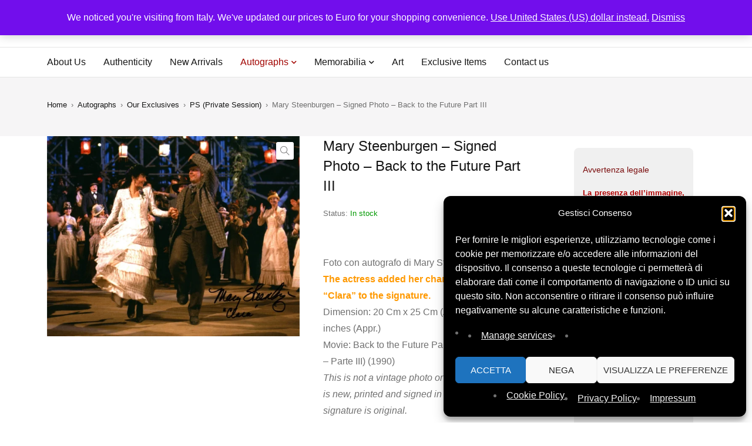

--- FILE ---
content_type: text/html; charset=UTF-8
request_url: https://signedforcharity.org/product/mary-steenburgen-signed-photo-back-to-the-future-part-iii-6/
body_size: 40849
content:
<!DOCTYPE html><html lang="en-US" prefix="og: https://ogp.me/ns#"><head><meta charset="UTF-8" /><meta name="viewport" content="width=device-width, initial-scale=1.0, maximum-scale=5" /><link rel="profile" href="https://gmpg.org/xfn/11" /><meta name="description" content="SignedForCharity is the nonprofit platform of History Life Onlus offering authenticated signed memorabilia to support humanitarian and cultural projects.">  <script async src="https://www.googletagmanager.com/gtag/js?id=G-7ZBLBGEHZD"></script> <script>window.dataLayer = window.dataLayer || [];
    function gtag(){dataLayer.push(arguments);}
    gtag('js', new Date());
    gtag('config', 'G-7ZBLBGEHZD');</script>  
 <style id="sfc-fontdisplay-swap">/* Font Awesome solid 900 */
@font-face {
  font-family: "Font Awesome 5 Free";
  font-style: normal;
  font-weight: 900;
  src: url("https://signedforcharity.org/wp-content/themes/mydecor/css/fonts/Fontawesome/fa-solid-900.woff2") format("woff2");
  font-display: swap;
}

/* Font Awesome regular 400 */
@font-face {
  font-family: "Font Awesome 5 Free";
  font-style: normal;
  font-weight: 400;
  src: url("https://signedforcharity.org/wp-content/themes/mydecor/css/fonts/Fontawesome/fa-regular-400.woff2") format("woff2");
  font-display: swap;
}

/* Themify icons */
@font-face {
  font-family: "themify";
  font-style: normal;
  font-weight: normal;
  src: url("https://signedforcharity.org/wp-content/themes/mydecor/css/fonts/Themify/themify.woff") format("woff");
  font-display: swap;
}

/* Elementor eicons */
@font-face {
  font-family: "eicons";
  font-style: normal;
  font-weight: 400;
  src: url("https://signedforcharity.org/wp-content/plugins/elementor/assets/lib/eicons/fonts/eicons.woff2?5.44.0") format("woff2");
  font-display: swap;
}</style><meta name="google-site-verification" content="_UxBrFemzvLQ4GaB8S5M7yO5nKKIjXpK78bqiYpt0yw" /> <script>window._wca = window._wca || [];</script>  <script type="text/javascript" id="google_gtagjs-js-consent-mode-data-layer">window.dataLayer = window.dataLayer || [];function gtag(){dataLayer.push(arguments);}
gtag('consent', 'default', {"ad_personalization":"denied","ad_storage":"denied","ad_user_data":"denied","analytics_storage":"denied","functionality_storage":"denied","security_storage":"denied","personalization_storage":"denied","region":["AT","BE","BG","CH","CY","CZ","DE","DK","EE","ES","FI","FR","GB","GR","HR","HU","IE","IS","IT","LI","LT","LU","LV","MT","NL","NO","PL","PT","RO","SE","SI","SK"],"wait_for_update":500});
window._googlesitekitConsentCategoryMap = {"statistics":["analytics_storage"],"marketing":["ad_storage","ad_user_data","ad_personalization"],"functional":["functionality_storage","security_storage"],"preferences":["personalization_storage"]};
window._googlesitekitConsents = {"ad_personalization":"denied","ad_storage":"denied","ad_user_data":"denied","analytics_storage":"denied","functionality_storage":"denied","security_storage":"denied","personalization_storage":"denied","region":["AT","BE","BG","CH","CY","CZ","DE","DK","EE","ES","FI","FR","GB","GR","HR","HU","IE","IS","IT","LI","LT","LU","LV","MT","NL","NO","PL","PT","RO","SE","SI","SK"],"wait_for_update":500};</script> <link media="all" href="https://signedforcharity.org/wp-content/cache/autoptimize/css/autoptimize_63ee7db4d4cf2c2c21e2a8d3e4d505d4.css" rel="stylesheet"><link media="only screen and (max-width: 768px)" href="https://signedforcharity.org/wp-content/cache/autoptimize/css/autoptimize_6fe211f8bb15af76999ce9135805d7af.css" rel="stylesheet"><title>Mary Steenburgen - Signed Photo - Back to the Future Part III - SignedForCharity</title><meta name="description" content="Foto con autografo di Mary Steenburgen . The actress added her character&#039;s name &quot;Clara&quot; to the signature. Dimension: 20 Cm x 25 Cm (Appr.) - 8 x 10 inches (Appr.) Movie: Back to the Future Part III (Ritorno al futuro - Parte III) (1990) This is not a vintage photo or old one. This photo is new, printed and signed in recent years and the signature is original."/><meta name="robots" content="index, follow, max-snippet:-1, max-video-preview:-1, max-image-preview:large"/><link rel="canonical" href="https://signedforcharity.org/product/mary-steenburgen-signed-photo-back-to-the-future-part-iii-6/" /><meta property="og:locale" content="en_US" /><meta property="og:type" content="product" /><meta property="og:title" content="Mary Steenburgen - Signed Photo - Back to the Future Part III - SignedForCharity" /><meta property="og:description" content="Foto con autografo di Mary Steenburgen . The actress added her character&#039;s name &quot;Clara&quot; to the signature. Dimension: 20 Cm x 25 Cm (Appr.) - 8 x 10 inches (Appr.) Movie: Back to the Future Part III (Ritorno al futuro - Parte III) (1990) This is not a vintage photo or old one. This photo is new, printed and signed in recent years and the signature is original." /><meta property="og:url" content="https://signedforcharity.org/product/mary-steenburgen-signed-photo-back-to-the-future-part-iii-6/" /><meta property="og:site_name" content="SignedForCharity" /><meta property="og:updated_time" content="2024-12-18T15:55:40+01:00" /><meta property="og:image" content="https://signedforcharity.org/wp-content/uploads/2022/09/Mary-Steenburgen-0010-20cmx25cm-1024x813.webp" /><meta property="og:image:secure_url" content="https://signedforcharity.org/wp-content/uploads/2022/09/Mary-Steenburgen-0010-20cmx25cm-1024x813.webp" /><meta property="og:image:width" content="1024" /><meta property="og:image:height" content="813" /><meta property="og:image:alt" content="Mary Steenburgen &#8211; Signed Photo &#8211; Back to the Future Part III" /><meta property="og:image:type" content="image/webp" /><meta property="product:price:amount" content="144" /><meta property="product:price:currency" content="EUR" /><meta property="product:availability" content="instock" /><meta name="twitter:card" content="summary_large_image" /><meta name="twitter:title" content="Mary Steenburgen - Signed Photo - Back to the Future Part III - SignedForCharity" /><meta name="twitter:description" content="Foto con autografo di Mary Steenburgen . The actress added her character&#039;s name &quot;Clara&quot; to the signature. Dimension: 20 Cm x 25 Cm (Appr.) - 8 x 10 inches (Appr.) Movie: Back to the Future Part III (Ritorno al futuro - Parte III) (1990) This is not a vintage photo or old one. This photo is new, printed and signed in recent years and the signature is original." /><meta name="twitter:site" content="@hl_onlus" /><meta name="twitter:creator" content="@hl_onlus" /><meta name="twitter:image" content="https://signedforcharity.org/wp-content/uploads/2022/09/Mary-Steenburgen-0010-20cmx25cm-1024x813.webp" /><meta name="twitter:label1" content="Price" /><meta name="twitter:data1" content="144,00&nbsp;&euro;" /><meta name="twitter:label2" content="Availability" /><meta name="twitter:data2" content="In stock" /> <script type="application/ld+json" class="rank-math-schema">{"@context":"https://schema.org","@graph":[{"@type":"Organization","@id":"https://signedforcharity.org/#organization","name":"SignedForCharity","url":"https://signedforcharity.org","sameAs":["https://www.facebook.com/historylifeonlus/","https://twitter.com/hl_onlus","https://www.instagram.com/historylifeonlus/","https://www.youtube.com/channel/UC2y9ER5ckDUqa6fd5oSQlww"],"logo":{"@type":"ImageObject","@id":"https://signedforcharity.org/#logo","url":"https://signedforcharity.org/wp-content/uploads/2025/11/Logo-2025.webp","contentUrl":"https://signedforcharity.org/wp-content/uploads/2025/11/Logo-2025.webp","caption":"SignedForCharity","inLanguage":"en-US","width":"842","height":"183"}},{"@type":"WebSite","@id":"https://signedforcharity.org/#website","url":"https://signedforcharity.org","name":"SignedForCharity","publisher":{"@id":"https://signedforcharity.org/#organization"},"inLanguage":"en-US"},{"@type":"ImageObject","@id":"https://signedforcharity.org/wp-content/uploads/2022/09/Mary-Steenburgen-0010-20cmx25cm-scaled.webp","url":"https://signedforcharity.org/wp-content/uploads/2022/09/Mary-Steenburgen-0010-20cmx25cm-scaled.webp","width":"2560","height":"2032","inLanguage":"en-US"},{"@type":"ItemPage","@id":"https://signedforcharity.org/product/mary-steenburgen-signed-photo-back-to-the-future-part-iii-6/#webpage","url":"https://signedforcharity.org/product/mary-steenburgen-signed-photo-back-to-the-future-part-iii-6/","name":"Mary Steenburgen - Signed Photo - Back to the Future Part III - SignedForCharity","datePublished":"2022-09-13T18:26:09+02:00","dateModified":"2024-12-18T15:55:40+01:00","isPartOf":{"@id":"https://signedforcharity.org/#website"},"primaryImageOfPage":{"@id":"https://signedforcharity.org/wp-content/uploads/2022/09/Mary-Steenburgen-0010-20cmx25cm-scaled.webp"},"inLanguage":"en-US"},{"@type":"Product","name":"Mary Steenburgen - Signed Photo - Back to the Future Part III - SignedForCharity","description":"Foto con autografo di Mary Steenburgen . The actress added her character's name \"Clara\" to the signature. Dimension: 20 Cm x 25 Cm (Appr.) - 8 x 10 inches (Appr.) Movie: Back to the Future Part III (Ritorno al futuro - Parte III) (1990) This is not a vintage photo or old one. This photo is new, printed and signed in recent years and the signature is original.","sku":"Mary Steenburgen 0010","category":"Autographs &gt; Cinema &gt; Hollywood Actors and Directors &gt; Actors","mainEntityOfPage":{"@id":"https://signedforcharity.org/product/mary-steenburgen-signed-photo-back-to-the-future-part-iii-6/#webpage"},"weight":{"@type":"QuantitativeValue","unitCode":"KGM","value":"0.2"},"height":{"@type":"QuantitativeValue","unitCode":"CMT","value":"1"},"width":{"@type":"QuantitativeValue","unitCode":"CMT","value":"34"},"depth":{"@type":"QuantitativeValue","unitCode":"CMT","value":"22"},"image":[{"@type":"ImageObject","url":"https://signedforcharity.org/wp-content/uploads/2022/09/Mary-Steenburgen-0010-20cmx25cm-scaled.webp","height":"2032","width":"2560"}],"offers":{"@type":"Offer","price":"144.00","priceCurrency":"EUR","priceValidUntil":"2027-12-31","availability":"http://schema.org/InStock","itemCondition":"NewCondition","url":"https://signedforcharity.org/product/mary-steenburgen-signed-photo-back-to-the-future-part-iii-6/","seller":{"@type":"Organization","@id":"https://signedforcharity.org/","name":"SignedForCharity","url":"https://signedforcharity.org","logo":"https://signedforcharity.org/wp-content/uploads/2025/11/Logo-2025.webp"}},"color":"Color","@id":"https://signedforcharity.org/product/mary-steenburgen-signed-photo-back-to-the-future-part-iii-6/#richSnippet"}]}</script> <link rel='dns-prefetch' href='//stats.wp.com' /><link rel='dns-prefetch' href='//cdnjs.cloudflare.com' /><link rel='dns-prefetch' href='//www.googletagmanager.com' /><link rel="alternate" type="application/rss+xml" title="SignedForCharity &raquo; Feed" href="https://signedforcharity.org/feed/" /><link rel="alternate" type="application/rss+xml" title="SignedForCharity &raquo; Comments Feed" href="https://signedforcharity.org/comments/feed/" /><link rel="alternate" title="oEmbed (JSON)" type="application/json+oembed" href="https://signedforcharity.org/wp-json/oembed/1.0/embed?url=https%3A%2F%2Fsignedforcharity.org%2Fproduct%2Fmary-steenburgen-signed-photo-back-to-the-future-part-iii-6%2F" /><link rel="alternate" title="oEmbed (XML)" type="text/xml+oembed" href="https://signedforcharity.org/wp-json/oembed/1.0/embed?url=https%3A%2F%2Fsignedforcharity.org%2Fproduct%2Fmary-steenburgen-signed-photo-back-to-the-future-part-iii-6%2F&#038;format=xml" /><style id='wp-img-auto-sizes-contain-inline-css' type='text/css'>img:is([sizes=auto i],[sizes^="auto," i]){contain-intrinsic-size:3000px 1500px}
/*# sourceURL=wp-img-auto-sizes-contain-inline-css */</style><style id='wp-emoji-styles-inline-css' type='text/css'>img.wp-smiley, img.emoji {
		display: inline !important;
		border: none !important;
		box-shadow: none !important;
		height: 1em !important;
		width: 1em !important;
		margin: 0 0.07em !important;
		vertical-align: -0.1em !important;
		background: none !important;
		padding: 0 !important;
	}
/*# sourceURL=wp-emoji-styles-inline-css */</style><style id='classic-theme-styles-inline-css' type='text/css'>/*! This file is auto-generated */
.wp-block-button__link{color:#fff;background-color:#32373c;border-radius:9999px;box-shadow:none;text-decoration:none;padding:calc(.667em + 2px) calc(1.333em + 2px);font-size:1.125em}.wp-block-file__button{background:#32373c;color:#fff;text-decoration:none}
/*# sourceURL=/wp-includes/css/classic-themes.min.css */</style><style id='jetpack-sharing-buttons-style-inline-css' type='text/css'>.jetpack-sharing-buttons__services-list{display:flex;flex-direction:row;flex-wrap:wrap;gap:0;list-style-type:none;margin:5px;padding:0}.jetpack-sharing-buttons__services-list.has-small-icon-size{font-size:12px}.jetpack-sharing-buttons__services-list.has-normal-icon-size{font-size:16px}.jetpack-sharing-buttons__services-list.has-large-icon-size{font-size:24px}.jetpack-sharing-buttons__services-list.has-huge-icon-size{font-size:36px}@media print{.jetpack-sharing-buttons__services-list{display:none!important}}.editor-styles-wrapper .wp-block-jetpack-sharing-buttons{gap:0;padding-inline-start:0}ul.jetpack-sharing-buttons__services-list.has-background{padding:1.25em 2.375em}
/*# sourceURL=https://signedforcharity.org/wp-content/plugins/jetpack/_inc/blocks/sharing-buttons/view.css */</style><style id='global-styles-inline-css' type='text/css'>:root{--wp--preset--aspect-ratio--square: 1;--wp--preset--aspect-ratio--4-3: 4/3;--wp--preset--aspect-ratio--3-4: 3/4;--wp--preset--aspect-ratio--3-2: 3/2;--wp--preset--aspect-ratio--2-3: 2/3;--wp--preset--aspect-ratio--16-9: 16/9;--wp--preset--aspect-ratio--9-16: 9/16;--wp--preset--color--black: #000000;--wp--preset--color--cyan-bluish-gray: #abb8c3;--wp--preset--color--white: #ffffff;--wp--preset--color--pale-pink: #f78da7;--wp--preset--color--vivid-red: #cf2e2e;--wp--preset--color--luminous-vivid-orange: #ff6900;--wp--preset--color--luminous-vivid-amber: #fcb900;--wp--preset--color--light-green-cyan: #7bdcb5;--wp--preset--color--vivid-green-cyan: #00d084;--wp--preset--color--pale-cyan-blue: #8ed1fc;--wp--preset--color--vivid-cyan-blue: #0693e3;--wp--preset--color--vivid-purple: #9b51e0;--wp--preset--gradient--vivid-cyan-blue-to-vivid-purple: linear-gradient(135deg,rgb(6,147,227) 0%,rgb(155,81,224) 100%);--wp--preset--gradient--light-green-cyan-to-vivid-green-cyan: linear-gradient(135deg,rgb(122,220,180) 0%,rgb(0,208,130) 100%);--wp--preset--gradient--luminous-vivid-amber-to-luminous-vivid-orange: linear-gradient(135deg,rgb(252,185,0) 0%,rgb(255,105,0) 100%);--wp--preset--gradient--luminous-vivid-orange-to-vivid-red: linear-gradient(135deg,rgb(255,105,0) 0%,rgb(207,46,46) 100%);--wp--preset--gradient--very-light-gray-to-cyan-bluish-gray: linear-gradient(135deg,rgb(238,238,238) 0%,rgb(169,184,195) 100%);--wp--preset--gradient--cool-to-warm-spectrum: linear-gradient(135deg,rgb(74,234,220) 0%,rgb(151,120,209) 20%,rgb(207,42,186) 40%,rgb(238,44,130) 60%,rgb(251,105,98) 80%,rgb(254,248,76) 100%);--wp--preset--gradient--blush-light-purple: linear-gradient(135deg,rgb(255,206,236) 0%,rgb(152,150,240) 100%);--wp--preset--gradient--blush-bordeaux: linear-gradient(135deg,rgb(254,205,165) 0%,rgb(254,45,45) 50%,rgb(107,0,62) 100%);--wp--preset--gradient--luminous-dusk: linear-gradient(135deg,rgb(255,203,112) 0%,rgb(199,81,192) 50%,rgb(65,88,208) 100%);--wp--preset--gradient--pale-ocean: linear-gradient(135deg,rgb(255,245,203) 0%,rgb(182,227,212) 50%,rgb(51,167,181) 100%);--wp--preset--gradient--electric-grass: linear-gradient(135deg,rgb(202,248,128) 0%,rgb(113,206,126) 100%);--wp--preset--gradient--midnight: linear-gradient(135deg,rgb(2,3,129) 0%,rgb(40,116,252) 100%);--wp--preset--font-size--small: 13px;--wp--preset--font-size--medium: 20px;--wp--preset--font-size--large: 36px;--wp--preset--font-size--x-large: 42px;--wp--preset--spacing--20: 0.44rem;--wp--preset--spacing--30: 0.67rem;--wp--preset--spacing--40: 1rem;--wp--preset--spacing--50: 1.5rem;--wp--preset--spacing--60: 2.25rem;--wp--preset--spacing--70: 3.38rem;--wp--preset--spacing--80: 5.06rem;--wp--preset--shadow--natural: 6px 6px 9px rgba(0, 0, 0, 0.2);--wp--preset--shadow--deep: 12px 12px 50px rgba(0, 0, 0, 0.4);--wp--preset--shadow--sharp: 6px 6px 0px rgba(0, 0, 0, 0.2);--wp--preset--shadow--outlined: 6px 6px 0px -3px rgb(255, 255, 255), 6px 6px rgb(0, 0, 0);--wp--preset--shadow--crisp: 6px 6px 0px rgb(0, 0, 0);}:where(.is-layout-flex){gap: 0.5em;}:where(.is-layout-grid){gap: 0.5em;}body .is-layout-flex{display: flex;}.is-layout-flex{flex-wrap: wrap;align-items: center;}.is-layout-flex > :is(*, div){margin: 0;}body .is-layout-grid{display: grid;}.is-layout-grid > :is(*, div){margin: 0;}:where(.wp-block-columns.is-layout-flex){gap: 2em;}:where(.wp-block-columns.is-layout-grid){gap: 2em;}:where(.wp-block-post-template.is-layout-flex){gap: 1.25em;}:where(.wp-block-post-template.is-layout-grid){gap: 1.25em;}.has-black-color{color: var(--wp--preset--color--black) !important;}.has-cyan-bluish-gray-color{color: var(--wp--preset--color--cyan-bluish-gray) !important;}.has-white-color{color: var(--wp--preset--color--white) !important;}.has-pale-pink-color{color: var(--wp--preset--color--pale-pink) !important;}.has-vivid-red-color{color: var(--wp--preset--color--vivid-red) !important;}.has-luminous-vivid-orange-color{color: var(--wp--preset--color--luminous-vivid-orange) !important;}.has-luminous-vivid-amber-color{color: var(--wp--preset--color--luminous-vivid-amber) !important;}.has-light-green-cyan-color{color: var(--wp--preset--color--light-green-cyan) !important;}.has-vivid-green-cyan-color{color: var(--wp--preset--color--vivid-green-cyan) !important;}.has-pale-cyan-blue-color{color: var(--wp--preset--color--pale-cyan-blue) !important;}.has-vivid-cyan-blue-color{color: var(--wp--preset--color--vivid-cyan-blue) !important;}.has-vivid-purple-color{color: var(--wp--preset--color--vivid-purple) !important;}.has-black-background-color{background-color: var(--wp--preset--color--black) !important;}.has-cyan-bluish-gray-background-color{background-color: var(--wp--preset--color--cyan-bluish-gray) !important;}.has-white-background-color{background-color: var(--wp--preset--color--white) !important;}.has-pale-pink-background-color{background-color: var(--wp--preset--color--pale-pink) !important;}.has-vivid-red-background-color{background-color: var(--wp--preset--color--vivid-red) !important;}.has-luminous-vivid-orange-background-color{background-color: var(--wp--preset--color--luminous-vivid-orange) !important;}.has-luminous-vivid-amber-background-color{background-color: var(--wp--preset--color--luminous-vivid-amber) !important;}.has-light-green-cyan-background-color{background-color: var(--wp--preset--color--light-green-cyan) !important;}.has-vivid-green-cyan-background-color{background-color: var(--wp--preset--color--vivid-green-cyan) !important;}.has-pale-cyan-blue-background-color{background-color: var(--wp--preset--color--pale-cyan-blue) !important;}.has-vivid-cyan-blue-background-color{background-color: var(--wp--preset--color--vivid-cyan-blue) !important;}.has-vivid-purple-background-color{background-color: var(--wp--preset--color--vivid-purple) !important;}.has-black-border-color{border-color: var(--wp--preset--color--black) !important;}.has-cyan-bluish-gray-border-color{border-color: var(--wp--preset--color--cyan-bluish-gray) !important;}.has-white-border-color{border-color: var(--wp--preset--color--white) !important;}.has-pale-pink-border-color{border-color: var(--wp--preset--color--pale-pink) !important;}.has-vivid-red-border-color{border-color: var(--wp--preset--color--vivid-red) !important;}.has-luminous-vivid-orange-border-color{border-color: var(--wp--preset--color--luminous-vivid-orange) !important;}.has-luminous-vivid-amber-border-color{border-color: var(--wp--preset--color--luminous-vivid-amber) !important;}.has-light-green-cyan-border-color{border-color: var(--wp--preset--color--light-green-cyan) !important;}.has-vivid-green-cyan-border-color{border-color: var(--wp--preset--color--vivid-green-cyan) !important;}.has-pale-cyan-blue-border-color{border-color: var(--wp--preset--color--pale-cyan-blue) !important;}.has-vivid-cyan-blue-border-color{border-color: var(--wp--preset--color--vivid-cyan-blue) !important;}.has-vivid-purple-border-color{border-color: var(--wp--preset--color--vivid-purple) !important;}.has-vivid-cyan-blue-to-vivid-purple-gradient-background{background: var(--wp--preset--gradient--vivid-cyan-blue-to-vivid-purple) !important;}.has-light-green-cyan-to-vivid-green-cyan-gradient-background{background: var(--wp--preset--gradient--light-green-cyan-to-vivid-green-cyan) !important;}.has-luminous-vivid-amber-to-luminous-vivid-orange-gradient-background{background: var(--wp--preset--gradient--luminous-vivid-amber-to-luminous-vivid-orange) !important;}.has-luminous-vivid-orange-to-vivid-red-gradient-background{background: var(--wp--preset--gradient--luminous-vivid-orange-to-vivid-red) !important;}.has-very-light-gray-to-cyan-bluish-gray-gradient-background{background: var(--wp--preset--gradient--very-light-gray-to-cyan-bluish-gray) !important;}.has-cool-to-warm-spectrum-gradient-background{background: var(--wp--preset--gradient--cool-to-warm-spectrum) !important;}.has-blush-light-purple-gradient-background{background: var(--wp--preset--gradient--blush-light-purple) !important;}.has-blush-bordeaux-gradient-background{background: var(--wp--preset--gradient--blush-bordeaux) !important;}.has-luminous-dusk-gradient-background{background: var(--wp--preset--gradient--luminous-dusk) !important;}.has-pale-ocean-gradient-background{background: var(--wp--preset--gradient--pale-ocean) !important;}.has-electric-grass-gradient-background{background: var(--wp--preset--gradient--electric-grass) !important;}.has-midnight-gradient-background{background: var(--wp--preset--gradient--midnight) !important;}.has-small-font-size{font-size: var(--wp--preset--font-size--small) !important;}.has-medium-font-size{font-size: var(--wp--preset--font-size--medium) !important;}.has-large-font-size{font-size: var(--wp--preset--font-size--large) !important;}.has-x-large-font-size{font-size: var(--wp--preset--font-size--x-large) !important;}
:where(.wp-block-post-template.is-layout-flex){gap: 1.25em;}:where(.wp-block-post-template.is-layout-grid){gap: 1.25em;}
:where(.wp-block-term-template.is-layout-flex){gap: 1.25em;}:where(.wp-block-term-template.is-layout-grid){gap: 1.25em;}
:where(.wp-block-columns.is-layout-flex){gap: 2em;}:where(.wp-block-columns.is-layout-grid){gap: 2em;}
:root :where(.wp-block-pullquote){font-size: 1.5em;line-height: 1.6;}
/*# sourceURL=global-styles-inline-css */</style><link rel='stylesheet' id='dashicons-css' href='https://signedforcharity.org/wp-includes/css/dashicons.min.css?ver=6.9' type='text/css' media='all' /><style id='dashicons-inline-css' type='text/css'>[data-font="Dashicons"]:before {font-family: 'Dashicons' !important;content: attr(data-icon) !important;speak: none !important;font-weight: normal !important;font-variant: normal !important;text-transform: none !important;line-height: 1 !important;font-style: normal !important;-webkit-font-smoothing: antialiased !important;-moz-osx-font-smoothing: grayscale !important;}
/*# sourceURL=dashicons-inline-css */</style><style id='admin-bar-inline-css' type='text/css'>/* Hide CanvasJS credits for P404 charts specifically */
    #p404RedirectChart .canvasjs-chart-credit {
        display: none !important;
    }
    
    #p404RedirectChart canvas {
        border-radius: 6px;
    }

    .p404-redirect-adminbar-weekly-title {
        font-weight: bold;
        font-size: 14px;
        color: #fff;
        margin-bottom: 6px;
    }

    #wpadminbar #wp-admin-bar-p404_free_top_button .ab-icon:before {
        content: "\f103";
        color: #dc3545;
        top: 3px;
    }
    
    #wp-admin-bar-p404_free_top_button .ab-item {
        min-width: 80px !important;
        padding: 0px !important;
    }
    
    /* Ensure proper positioning and z-index for P404 dropdown */
    .p404-redirect-adminbar-dropdown-wrap { 
        min-width: 0; 
        padding: 0;
        position: static !important;
    }
    
    #wpadminbar #wp-admin-bar-p404_free_top_button_dropdown {
        position: static !important;
    }
    
    #wpadminbar #wp-admin-bar-p404_free_top_button_dropdown .ab-item {
        padding: 0 !important;
        margin: 0 !important;
    }
    
    .p404-redirect-dropdown-container {
        min-width: 340px;
        padding: 18px 18px 12px 18px;
        background: #23282d !important;
        color: #fff;
        border-radius: 12px;
        box-shadow: 0 8px 32px rgba(0,0,0,0.25);
        margin-top: 10px;
        position: relative !important;
        z-index: 999999 !important;
        display: block !important;
        border: 1px solid #444;
    }
    
    /* Ensure P404 dropdown appears on hover */
    #wpadminbar #wp-admin-bar-p404_free_top_button .p404-redirect-dropdown-container { 
        display: none !important;
    }
    
    #wpadminbar #wp-admin-bar-p404_free_top_button:hover .p404-redirect-dropdown-container { 
        display: block !important;
    }
    
    #wpadminbar #wp-admin-bar-p404_free_top_button:hover #wp-admin-bar-p404_free_top_button_dropdown .p404-redirect-dropdown-container {
        display: block !important;
    }
    
    .p404-redirect-card {
        background: #2c3338;
        border-radius: 8px;
        padding: 18px 18px 12px 18px;
        box-shadow: 0 2px 8px rgba(0,0,0,0.07);
        display: flex;
        flex-direction: column;
        align-items: flex-start;
        border: 1px solid #444;
    }
    
    .p404-redirect-btn {
        display: inline-block;
        background: #dc3545;
        color: #fff !important;
        font-weight: bold;
        padding: 5px 22px;
        border-radius: 8px;
        text-decoration: none;
        font-size: 17px;
        transition: background 0.2s, box-shadow 0.2s;
        margin-top: 8px;
        box-shadow: 0 2px 8px rgba(220,53,69,0.15);
        text-align: center;
        line-height: 1.6;
    }
    
    .p404-redirect-btn:hover {
        background: #c82333;
        color: #fff !important;
        box-shadow: 0 4px 16px rgba(220,53,69,0.25);
    }
    
    /* Prevent conflicts with other admin bar dropdowns */
    #wpadminbar .ab-top-menu > li:hover > .ab-item,
    #wpadminbar .ab-top-menu > li.hover > .ab-item {
        z-index: auto;
    }
    
    #wpadminbar #wp-admin-bar-p404_free_top_button:hover > .ab-item {
        z-index: 999998 !important;
    }
    
/*# sourceURL=admin-bar-inline-css */</style><style id='woocommerce-layout-inline-css' type='text/css'>.infinite-scroll .woocommerce-pagination {
		display: none;
	}
/*# sourceURL=woocommerce-layout-inline-css */</style><style id='woocommerce-inline-inline-css' type='text/css'>.woocommerce form .form-row .required { visibility: visible; }
/*# sourceURL=woocommerce-inline-inline-css */</style><link rel='stylesheet' id='yith-wfbt-query-dialog-style-css' href='https://cdnjs.cloudflare.com/ajax/libs/jquery-modal/0.9.1/jquery.modal.min.css?ver=1.58.0' type='text/css' media='all' /><style id='yith-wfbt-style-inline-css' type='text/css'>.yith-wfbt-submit-block .yith-wfbt-submit-button{background: rgb(34,34,34);color: rgb(255,255,255);border-color: rgb(34,34,34);}
                .yith-wfbt-submit-block .yith-wfbt-submit-button:hover{background: rgb(119,119,119);color: #ffffff;border-color: rgb(119,119,119);}
                .yith-wfbt-form{background: #ffffff;}
/*# sourceURL=yith-wfbt-style-inline-css */</style> <script type="text/template" id="tmpl-variation-template"><div class="woocommerce-variation-description">{{{ data.variation.variation_description }}}</div>
	<div class="woocommerce-variation-price">{{{ data.variation.price_html }}}</div>
	<div class="woocommerce-variation-availability">{{{ data.variation.availability_html }}}</div></script> <script type="text/template" id="tmpl-unavailable-variation-template"><p role="alert">Sorry, this product is unavailable. Please choose a different combination.</p></script> <script type="text/javascript" src="https://signedforcharity.org/wp-includes/js/jquery/jquery.min.js?ver=3.7.1" id="jquery-core-js"></script> <script defer type="text/javascript" src="https://signedforcharity.org/wp-includes/js/jquery/jquery-migrate.min.js?ver=3.4.1" id="jquery-migrate-js"></script> <script type="text/javascript" id="tp-js-js-extra">var trustpilot_settings = {"key":"qLKDe5AhX8gLlOm0","TrustpilotScriptUrl":"https://invitejs.trustpilot.com/tp.min.js","IntegrationAppUrl":"//ecommscript-integrationapp.trustpilot.com","PreviewScriptUrl":"//ecommplugins-scripts.trustpilot.com/v2.1/js/preview.min.js","PreviewCssUrl":"//ecommplugins-scripts.trustpilot.com/v2.1/css/preview.min.css","PreviewWPCssUrl":"//ecommplugins-scripts.trustpilot.com/v2.1/css/preview_wp.css","WidgetScriptUrl":"//widget.trustpilot.com/bootstrap/v5/tp.widget.bootstrap.min.js"};
//# sourceURL=tp-js-js-extra</script> <script defer type="text/javascript" src="https://signedforcharity.org/wp-content/plugins/trustpilot-reviews/review/assets/js/headerScript.min.js?ver=1.0&#039;=&#039;async" id="tp-js-js"></script> <script defer type="text/javascript" src="https://signedforcharity.org/wp-content/plugins/woocommerce/assets/js/jquery-blockui/jquery.blockUI.min.js?ver=2.7.0-wc.10.4.3" id="wc-jquery-blockui-js" data-wp-strategy="defer"></script> <script type="text/javascript" id="wc-add-to-cart-js-extra">var wc_add_to_cart_params = {"ajax_url":"/wp-admin/admin-ajax.php","wc_ajax_url":"/?wc-ajax=%%endpoint%%","i18n_view_cart":"View cart","cart_url":"https://signedforcharity.org/cart-4/","is_cart":"","cart_redirect_after_add":"no"};
//# sourceURL=wc-add-to-cart-js-extra</script> <script type="text/javascript" src="https://signedforcharity.org/wp-content/plugins/woocommerce/assets/js/frontend/add-to-cart.min.js?ver=10.4.3" id="wc-add-to-cart-js" defer="defer" data-wp-strategy="defer"></script> <script type="text/javascript" src="https://signedforcharity.org/wp-content/plugins/woocommerce/assets/js/zoom/jquery.zoom.min.js?ver=1.7.21-wc.10.4.3" id="wc-zoom-js" defer="defer" data-wp-strategy="defer"></script> <script type="text/javascript" src="https://signedforcharity.org/wp-content/plugins/woocommerce/assets/js/photoswipe/photoswipe.min.js?ver=4.1.1-wc.10.4.3" id="wc-photoswipe-js" defer="defer" data-wp-strategy="defer"></script> <script type="text/javascript" src="https://signedforcharity.org/wp-content/plugins/woocommerce/assets/js/photoswipe/photoswipe-ui-default.min.js?ver=4.1.1-wc.10.4.3" id="wc-photoswipe-ui-default-js" defer="defer" data-wp-strategy="defer"></script> <script type="text/javascript" id="wc-single-product-js-extra">var wc_single_product_params = {"i18n_required_rating_text":"Please select a rating","i18n_rating_options":["1 of 5 stars","2 of 5 stars","3 of 5 stars","4 of 5 stars","5 of 5 stars"],"i18n_product_gallery_trigger_text":"View full-screen image gallery","review_rating_required":"yes","flexslider":{"rtl":false,"animation":"slide","smoothHeight":true,"directionNav":false,"controlNav":"thumbnails","slideshow":false,"animationSpeed":500,"animationLoop":false,"allowOneSlide":false},"zoom_enabled":"1","zoom_options":[],"photoswipe_enabled":"1","photoswipe_options":{"shareEl":false,"closeOnScroll":false,"history":false,"hideAnimationDuration":0,"showAnimationDuration":0},"flexslider_enabled":"1"};
//# sourceURL=wc-single-product-js-extra</script> <script type="text/javascript" src="https://signedforcharity.org/wp-content/plugins/woocommerce/assets/js/frontend/single-product.min.js?ver=10.4.3" id="wc-single-product-js" defer="defer" data-wp-strategy="defer"></script> <script defer type="text/javascript" src="https://signedforcharity.org/wp-content/plugins/woocommerce/assets/js/js-cookie/js.cookie.min.js?ver=2.1.4-wc.10.4.3" id="wc-js-cookie-js" data-wp-strategy="defer"></script> <script type="text/javascript" id="WCPAY_ASSETS-js-extra">var wcpayAssets = {"url":"https://signedforcharity.org/wp-content/plugins/woocommerce-payments/dist/"};
//# sourceURL=WCPAY_ASSETS-js-extra</script> <script data-service="jetpack-statistics" data-category="statistics" type="text/plain" data-cmplz-src="https://stats.wp.com/s-202604.js" id="woocommerce-analytics-js" defer="defer" data-wp-strategy="defer"></script> <script defer type="text/javascript" src="https://signedforcharity.org/wp-includes/js/underscore.min.js?ver=1.13.7" id="underscore-js"></script> <script type="text/javascript" id="wp-util-js-extra">var _wpUtilSettings = {"ajax":{"url":"/wp-admin/admin-ajax.php"}};
//# sourceURL=wp-util-js-extra</script> <script defer type="text/javascript" src="https://signedforcharity.org/wp-includes/js/wp-util.min.js?ver=6.9" id="wp-util-js"></script> <script type="text/javascript" id="wc-add-to-cart-variation-js-extra">var wc_add_to_cart_variation_params = {"wc_ajax_url":"/?wc-ajax=%%endpoint%%","i18n_no_matching_variations_text":"Sorry, no products matched your selection. Please choose a different combination.","i18n_make_a_selection_text":"Please select some product options before adding this product to your cart.","i18n_unavailable_text":"Sorry, this product is unavailable. Please choose a different combination."};
var wc_add_to_cart_variation_params = {"wc_ajax_url":"/?wc-ajax=%%endpoint%%","i18n_no_matching_variations_text":"Sorry, no products matched your selection. Please choose a different combination.","i18n_make_a_selection_text":"Please select some product options before adding this product to your cart.","i18n_unavailable_text":"Sorry, this product is unavailable. Please choose a different combination.","i18n_reset_alert_text":"Your selection has been reset. Please select some product options before adding this product to your cart."};
//# sourceURL=wc-add-to-cart-variation-js-extra</script> <script type="text/javascript" src="https://signedforcharity.org/wp-content/plugins/woocommerce/assets/js/frontend/add-to-cart-variation.min.js?ver=10.4.3" id="wc-add-to-cart-variation-js" defer="defer" data-wp-strategy="defer"></script>    <script type="text/javascript" src="https://www.googletagmanager.com/gtag/js?id=GT-PJ728FQL" id="google_gtagjs-js" async></script> <script type="text/javascript" id="google_gtagjs-js-after">window.dataLayer = window.dataLayer || [];function gtag(){dataLayer.push(arguments);}
gtag("set","linker",{"domains":["signedforcharity.org"]});
gtag("js", new Date());
gtag("set", "developer_id.dZTNiMT", true);
gtag("config", "GT-PJ728FQL", {"googlesitekit_post_type":"product"});
gtag("config", "AW-7898817505");
 window._googlesitekit = window._googlesitekit || {}; window._googlesitekit.throttledEvents = []; window._googlesitekit.gtagEvent = (name, data) => { var key = JSON.stringify( { name, data } ); if ( !! window._googlesitekit.throttledEvents[ key ] ) { return; } window._googlesitekit.throttledEvents[ key ] = true; setTimeout( () => { delete window._googlesitekit.throttledEvents[ key ]; }, 5 ); gtag( "event", name, { ...data, event_source: "site-kit" } ); }; 
//# sourceURL=google_gtagjs-js-after</script> <script type="text/javascript" id="wc-cart-fragments-js-extra">var wc_cart_fragments_params = {"ajax_url":"/wp-admin/admin-ajax.php","wc_ajax_url":"/?wc-ajax=%%endpoint%%","cart_hash_key":"wc_cart_hash_14978062f7919f6dc6c69b885e82bdf3","fragment_name":"wc_fragments_14978062f7919f6dc6c69b885e82bdf3","request_timeout":"5000"};
//# sourceURL=wc-cart-fragments-js-extra</script> <script type="text/javascript" src="https://signedforcharity.org/wp-content/plugins/woocommerce/assets/js/frontend/cart-fragments.min.js?ver=10.4.3" id="wc-cart-fragments-js" defer="defer" data-wp-strategy="defer"></script> <link rel="https://api.w.org/" href="https://signedforcharity.org/wp-json/" /><link rel="alternate" title="JSON" type="application/json" href="https://signedforcharity.org/wp-json/wp/v2/product/44220" /><link rel="EditURI" type="application/rsd+xml" title="RSD" href="https://signedforcharity.org/xmlrpc.php?rsd" /><meta name="generator" content="WordPress 6.9" /><link rel='shortlink' href='https://signedforcharity.org/?p=44220' /><meta name="generator" content="Redux 4.5.10" /><meta name="generator" content="Site Kit by Google 1.170.0" /><style>.single-product .single_add_to_cart_button {
        background-color: #007cba !important;
        color: #ffffff !important;
        border-color: #005a8f !important;
      }
      .single-product .single_add_to_cart_button:hover {
        background-color: #005a8f !important;
        border-color: #004a6e !important;
      }</style><style>form.cart .quantity,
              .single-product .quantity,
              input.qty {
                display: none !important;
                visibility: hidden !important;
                height: 0 !important;
                margin: 0 !important;
                padding: 0 !important;
                overflow: hidden !important;
              }</style> <script async src="https://www.googletagmanager.com/gtag/js?id=AW-484507508"></script> <script>window.dataLayer = window.dataLayer || [];
      function gtag(){dataLayer.push(arguments);}
      gtag('js', new Date());
      gtag('config', 'AW-484507508');</script> <style>img#wpstats{display:none}</style><style>.cmplz-hidden {
					display: none !important;
				}</style><meta name="google-site-verification" content="sLnUJfgF3WleH7gfxiyZf9IY99L4OanxBt9cWD2_8G8" /> <noscript><style>.woocommerce-product-gallery{ opacity: 1 !important; }</style></noscript><meta name="generator" content="Elementor 3.34.2; features: e_font_icon_svg; settings: css_print_method-external, google_font-enabled, font_display-auto"><style>.e-con.e-parent:nth-of-type(n+4):not(.e-lazyloaded):not(.e-no-lazyload),
				.e-con.e-parent:nth-of-type(n+4):not(.e-lazyloaded):not(.e-no-lazyload) * {
					background-image: none !important;
				}
				@media screen and (max-height: 1024px) {
					.e-con.e-parent:nth-of-type(n+3):not(.e-lazyloaded):not(.e-no-lazyload),
					.e-con.e-parent:nth-of-type(n+3):not(.e-lazyloaded):not(.e-no-lazyload) * {
						background-image: none !important;
					}
				}
				@media screen and (max-height: 640px) {
					.e-con.e-parent:nth-of-type(n+2):not(.e-lazyloaded):not(.e-no-lazyload),
					.e-con.e-parent:nth-of-type(n+2):not(.e-lazyloaded):not(.e-no-lazyload) * {
						background-image: none !important;
					}
				}</style><style type="text/css" id="custom-background-css">body.custom-background { background-color: #ffffff; }</style><link rel="icon" href="https://signedforcharity.org/wp-content/uploads/2020/06/favicon.ico" sizes="32x32" /><link rel="icon" href="https://signedforcharity.org/wp-content/uploads/2020/06/favicon.ico" sizes="192x192" /><link rel="apple-touch-icon" href="https://signedforcharity.org/wp-content/uploads/2020/06/favicon.ico" /><meta name="msapplication-TileImage" content="https://signedforcharity.org/wp-content/uploads/2020/06/favicon.ico" /><style type="text/css" id="wp-custom-css">body.single-product .wcz-pbwrap {
height: 100% !important;
pointer-events: none;
margin-bottom: 110px;
}

div.yith-wfbt-section:last-child{
	display:none;
}
.wcz-pbadge.switch .wczbadge.sixteen .wczbadge-inner::after,
.wczbadge.sixteen .wczbadge-inner::after {
	display: none;
}body.single-product #product-44231 .wcz-pbwrap {
  position: absolute !important;
}</style> <script async src="https://www.googletagmanager.com/gtag/js?id=AW-17740488819"></script> <script>window.dataLayer = window.dataLayer || [];
			function gtag() { dataLayer.push(arguments); }
			gtag( 'consent', 'default', {
				analytics_storage: 'denied',
				ad_storage: 'denied',
				ad_user_data: 'denied',
				ad_personalization: 'denied',
				region: ['AT', 'BE', 'BG', 'HR', 'CY', 'CZ', 'DK', 'EE', 'FI', 'FR', 'DE', 'GR', 'HU', 'IS', 'IE', 'IT', 'LV', 'LI', 'LT', 'LU', 'MT', 'NL', 'NO', 'PL', 'PT', 'RO', 'SK', 'SI', 'ES', 'SE', 'GB', 'CH'],
				wait_for_update: 500,
			} );
			gtag('js', new Date());
			gtag('set', 'developer_id.dOGY3NW', true);
			gtag("config", "AW-17740488819", { "groups": "GLA", "send_page_view": false });</script> </head><body data-cmplz=2 class="wp-singular product-template-default single single-product postid-44220 custom-background wp-custom-logo wp-theme-mydecor theme-mydecor woocommerce woocommerce-page woocommerce-no-js wcz-woocommerce wcz-pbhide wide header-v3 product-label-rectangle product-hover-style-1 ts_desktop elementor-default elementor-kit-48167"> <script type="text/javascript">gtag("event", "page_view", {send_to: "GLA"});</script> <div id="page" class="hfeed site"><div id="vertical-menu-sidebar" class="menu-wrapper"><div class="overlay"></div><div class="vertical-menu-content"> <span class="close"></span><div class="logo-wrapper"><div class="logo"> <a href="https://signedforcharity.org/"> <img src="https://signedforcharity.org/wp-content/uploads/2025/11/Logo-2025.webp" alt="SignedForCharity" title="SignedForCharity" class="normal-logo" /> <img src="https://signedforcharity.org/wp-content/uploads/2025/11/Logo-2025.webp" alt="SignedForCharity" title="SignedForCharity" class="mobile-logo" /> <img src="https://signedforcharity.org/wp-content/uploads/2025/11/Logo-2025.webp" alt="SignedForCharity" title="SignedForCharity" class="sticky-logo" /> </a></div></div><div class="ts-menu"></div></div></div><header class="ts-header has-sticky hidden-wishlist hidden-currency hidden-language"><div class="header-container"><div class="header-template"><div class="header-sticky"><div class="header-middle"><div class="container"><div class="logo-wrapper"><div class="logo"> <a href="https://signedforcharity.org/"> <img src="https://signedforcharity.org/wp-content/uploads/2025/11/Logo-2025.webp" alt="SignedForCharity" title="SignedForCharity" class="normal-logo" /> <img src="https://signedforcharity.org/wp-content/uploads/2025/11/Logo-2025.webp" alt="SignedForCharity" title="SignedForCharity" class="mobile-logo" /> <img src="https://signedforcharity.org/wp-content/uploads/2025/11/Logo-2025.webp" alt="SignedForCharity" title="SignedForCharity" class="sticky-logo" /> </a></div></div><div class="ts-search-by-category hidden-phone"><form method="get" action="https://signedforcharity.org/" id="searchform-138"><div class="search-table"><div class="search-field search-content"> <input type="text" value="" name="s" id="s-138" placeholder="Search for products" autocomplete="off" /> <input type="hidden" name="post_type" value="product" /></div><div class="search-button"> <input type="submit" id="searchsubmit-138" value="Search" /></div></div></form></div><div class="header-right"><div class="my-account-wrapper hidden-phone"><div class="ts-tiny-account-wrapper"><div class="account-control"> <a  class="login" href="https://signedforcharity.org/my-account/" title="Login"></a><div class="account-dropdown-form dropdown-container"><div class="form-content"><h2 class="dropdown-title">Login</h2><form name="ts-login-form" id="ts-login-form" action="https://signedforcharity.org/wp-login.php" method="post"><p class="login-username"> <label for="user_login">Username or Email Address</label> <input type="text" name="log" id="user_login" autocomplete="username" class="input" value="" size="20" /></p><p class="login-password"> <label for="user_pass">Password</label> <input type="password" name="pwd" id="user_pass" autocomplete="current-password" spellcheck="false" class="input" value="" size="20" /></p><p class="login-remember"><label><input name="rememberme" type="checkbox" id="rememberme" value="forever" /> Remember Me</label></p><p class="login-submit"> <input type="submit" name="wp-submit" id="wp-submit" class="button button-primary" value="Log In" /> <input type="hidden" name="redirect_to" value="https://signedforcharity.org/product/mary-steenburgen-signed-photo-back-to-the-future-part-iii-6/" /></p></form></div></div></div></div></div><div class="shopping-cart-wrapper"><div class="ts-tiny-cart-wrapper"><div class="cart-icon"> <a class="cart-control" href="https://signedforcharity.org/cart-4/" title="View your shopping cart"> <span class="ic-cart"><span class="cart-number">0</span></span> </a></div><div class="cart-dropdown-form dropdown-container woocommerce"><div class="form-content cart-empty"><h2 class="dropdown-title">Cart (0)</h2><div> <label>Your cart is currently empty</label> <a class="continue-shopping-button button-text" href="https://signedforcharity.org/shop/">Continue Shopping</a></div></div></div></div></div></div></div></div><div class="header-bottom hidden-phone"><div class="container"><div class="menu-wrapper hidden-phone"><div class="ts-menu"><nav class="main-menu pc-menu ts-mega-menu-wrapper"><ul id="menu-5-navbar-primary" class="menu"><li id="menu-item-71243" class="menu-item menu-item-type-post_type menu-item-object-page menu-item-71243 ts-normal-menu"> <a href="https://signedforcharity.org/about-us/"><span class="menu-label">About Us</span></a></li><li id="menu-item-14228" class="menu-item menu-item-type-post_type menu-item-object-page menu-item-14228 ts-normal-menu"> <a href="https://signedforcharity.org/authenticity/"><span class="menu-label">Authenticity</span></a></li><li id="menu-item-14226" class="menu-item menu-item-type-custom menu-item-object-custom menu-item-14226 ts-normal-menu"> <a href="https://signedforcharity.org/new-arrivals/"><span class="menu-label">New Arrivals</span></a></li><li id="menu-item-14240" class="menu-item menu-item-type-taxonomy menu-item-object-product_cat current-product-ancestor current-menu-parent current-product-parent menu-item-has-children menu-item-14240 ts-normal-menu parent"> <a href="https://signedforcharity.org/categoria-prodotto/autographs/"><span class="menu-label">Autographs</span></a><span class="ts-menu-drop-icon"></span><ul class="sub-menu"><li id="menu-item-14231" class="menu-item menu-item-type-taxonomy menu-item-object-product_cat current-product-ancestor current-menu-parent current-product-parent menu-item-has-children menu-item-14231 parent"> <a href="https://signedforcharity.org/categoria-prodotto/autographs/cinema-autographs/"><span class="menu-label">Cinema</span></a><span class="ts-menu-drop-icon"></span><ul class="sub-menu"><li id="menu-item-71107" class="menu-item menu-item-type-taxonomy menu-item-object-product_cat current-product-ancestor current-menu-parent current-product-parent menu-item-71107"> <a href="https://signedforcharity.org/categoria-prodotto/autographs/cinema-autographs/hollywood-actors-and-directors/"><span class="menu-label">Hollywood Actors and Directors</span></a></li><li id="menu-item-71110" class="menu-item menu-item-type-taxonomy menu-item-object-product_cat menu-item-71110"> <a href="https://signedforcharity.org/categoria-prodotto/autographs/cinema-autographs/english-actors-and-directors/"><span class="menu-label">English Actors and Directors</span></a></li><li id="menu-item-71109" class="menu-item menu-item-type-taxonomy menu-item-object-product_cat menu-item-71109"> <a href="https://signedforcharity.org/categoria-prodotto/autographs/cinema-autographs/italian-actors-and-directors/"><span class="menu-label">Italian Actors and Directors</span></a></li><li id="menu-item-71111" class="menu-item menu-item-type-taxonomy menu-item-object-product_cat menu-item-71111"> <a href="https://signedforcharity.org/categoria-prodotto/autographs/cinema-autographs/others-actors-and-directors/"><span class="menu-label">Others Actors and Directors</span></a></li><li id="menu-item-71112" class="menu-item menu-item-type-taxonomy menu-item-object-product_cat menu-item-71112"> <a href="https://signedforcharity.org/categoria-prodotto/autographs/cinema-autographs/directors-of-photography-and-production-designers/"><span class="menu-label">Directors of Photography and Production Designers</span></a></li><li id="menu-item-71113" class="menu-item menu-item-type-taxonomy menu-item-object-product_cat menu-item-71113"> <a href="https://signedforcharity.org/categoria-prodotto/autographs/cinema-autographs/disney/"><span class="menu-label">Disney</span></a></li><li id="menu-item-71114" class="menu-item menu-item-type-taxonomy menu-item-object-product_cat menu-item-71114"> <a href="https://signedforcharity.org/categoria-prodotto/autographs/cinema-autographs/horror/"><span class="menu-label">Horror</span></a></li></ul></li><li id="menu-item-14234" class="menu-item menu-item-type-taxonomy menu-item-object-product_cat menu-item-has-children menu-item-14234 parent"> <a href="https://signedforcharity.org/categoria-prodotto/autographs/music/"><span class="menu-label">Music</span></a><span class="ts-menu-drop-icon"></span><ul class="sub-menu"><li id="menu-item-71115" class="menu-item menu-item-type-taxonomy menu-item-object-product_cat menu-item-71115"> <a href="https://signedforcharity.org/categoria-prodotto/autographs/music/female-stars/"><span class="menu-label">Female Stars</span></a></li><li id="menu-item-71116" class="menu-item menu-item-type-taxonomy menu-item-object-product_cat menu-item-71116"> <a href="https://signedforcharity.org/categoria-prodotto/autographs/music/male-stars/"><span class="menu-label">Male Stars</span></a></li><li id="menu-item-71117" class="menu-item menu-item-type-taxonomy menu-item-object-product_cat menu-item-71117"> <a href="https://signedforcharity.org/categoria-prodotto/autographs/music/group/"><span class="menu-label">Group</span></a></li><li id="menu-item-71118" class="menu-item menu-item-type-taxonomy menu-item-object-product_cat menu-item-71118"> <a href="https://signedforcharity.org/categoria-prodotto/autographs/music/signed-record-or-cds/"><span class="menu-label">Signed Record or Cd&#8217;s</span></a></li></ul></li><li id="menu-item-14232" class="menu-item menu-item-type-taxonomy menu-item-object-product_cat menu-item-has-children menu-item-14232 parent"> <a href="https://signedforcharity.org/categoria-prodotto/autographs/sports/"><span class="menu-label">Sports</span></a><span class="ts-menu-drop-icon"></span><ul class="sub-menu"><li id="menu-item-71119" class="menu-item menu-item-type-taxonomy menu-item-object-product_cat menu-item-71119"> <a href="https://signedforcharity.org/categoria-prodotto/autographs/sports/basket/"><span class="menu-label">Basket</span></a></li><li id="menu-item-71125" class="menu-item menu-item-type-taxonomy menu-item-object-product_cat menu-item-71125"> <a href="https://signedforcharity.org/categoria-prodotto/autographs/sports/rugby-sports/"><span class="menu-label">Rugby</span></a></li><li id="menu-item-71124" class="menu-item menu-item-type-taxonomy menu-item-object-product_cat menu-item-71124"> <a href="https://signedforcharity.org/categoria-prodotto/autographs/sports/soccer/"><span class="menu-label">Soccer</span></a></li><li id="menu-item-71126" class="menu-item menu-item-type-taxonomy menu-item-object-product_cat menu-item-71126"> <a href="https://signedforcharity.org/categoria-prodotto/autographs/sports/tennis/"><span class="menu-label">Tennis</span></a></li><li id="menu-item-71127" class="menu-item menu-item-type-taxonomy menu-item-object-product_cat menu-item-71127"> <a href="https://signedforcharity.org/categoria-prodotto/autographs/sports/others-sport/"><span class="menu-label">Other Sports</span></a></li></ul></li><li id="menu-item-14235" class="menu-item menu-item-type-taxonomy menu-item-object-product_cat menu-item-14235"> <a href="https://signedforcharity.org/categoria-prodotto/autographs/authors/"><span class="menu-label">Authors</span></a></li><li id="menu-item-14236" class="menu-item menu-item-type-custom menu-item-object-custom menu-item-has-children menu-item-14236 parent"> <a href="https://signedforcharity.org/categoria-prodotto/autographs/others/"><span class="menu-label">Others</span></a><span class="ts-menu-drop-icon"></span><ul class="sub-menu"><li id="menu-item-82208" class="menu-item menu-item-type-taxonomy menu-item-object-product_cat menu-item-82208"> <a href="https://signedforcharity.org/categoria-prodotto/autographs/others/cartoonists/"><span class="menu-label">Cartoonists</span></a></li><li id="menu-item-82209" class="menu-item menu-item-type-taxonomy menu-item-object-product_cat menu-item-82209"> <a href="https://signedforcharity.org/categoria-prodotto/autographs/others/fashion-designers-and-models/"><span class="menu-label">Fashion designers and Models</span></a></li><li id="menu-item-82210" class="menu-item menu-item-type-taxonomy menu-item-object-product_cat menu-item-82210"> <a href="https://signedforcharity.org/categoria-prodotto/autographs/others/photographers/"><span class="menu-label">Photographers</span></a></li><li id="menu-item-82211" class="menu-item menu-item-type-taxonomy menu-item-object-product_cat menu-item-82211"> <a href="https://signedforcharity.org/categoria-prodotto/autographs/others/politicians/"><span class="menu-label">Politicians</span></a></li><li id="menu-item-71128" class="menu-item menu-item-type-taxonomy menu-item-object-product_cat menu-item-71128"> <a href="https://signedforcharity.org/categoria-prodotto/autographs/others/celebrities/"><span class="menu-label">Celebrities</span></a></li></ul></li></ul></li><li id="menu-item-14233" class="menu-item menu-item-type-taxonomy menu-item-object-product_cat menu-item-has-children menu-item-14233 ts-normal-menu parent"> <a href="https://signedforcharity.org/categoria-prodotto/memorabilia/"><span class="menu-label">Memorabilia</span></a><span class="ts-menu-drop-icon"></span><ul class="sub-menu"><li id="menu-item-71130" class="menu-item menu-item-type-taxonomy menu-item-object-product_cat menu-item-71130"> <a href="https://signedforcharity.org/categoria-prodotto/memorabilia/celebrities-memorabilia/"><span class="menu-label">Celebrities</span></a></li><li id="menu-item-71132" class="menu-item menu-item-type-taxonomy menu-item-object-product_cat menu-item-71132"> <a href="https://signedforcharity.org/categoria-prodotto/memorabilia/cinema/"><span class="menu-label">Cinema</span></a></li><li id="menu-item-71133" class="menu-item menu-item-type-taxonomy menu-item-object-product_cat menu-item-71133"> <a href="https://signedforcharity.org/categoria-prodotto/memorabilia/comics/"><span class="menu-label">Comic Books &amp; Merchandise</span></a></li><li id="menu-item-71135" class="menu-item menu-item-type-taxonomy menu-item-object-product_cat menu-item-71135"> <a href="https://signedforcharity.org/categoria-prodotto/memorabilia/music-memorabilia/"><span class="menu-label">Music</span></a></li><li id="menu-item-71136" class="menu-item menu-item-type-taxonomy menu-item-object-product_cat menu-item-71136"> <a href="https://signedforcharity.org/categoria-prodotto/memorabilia/sport/"><span class="menu-label">Sport</span></a></li></ul></li><li id="menu-item-46193" class="menu-item menu-item-type-custom menu-item-object-custom menu-item-46193 ts-normal-menu"> <a href="https://signedforcharity.org/categoria-prodotto/art/"><span class="menu-label">Art</span></a></li><li id="menu-item-82105" class="menu-item menu-item-type-taxonomy menu-item-object-product_cat menu-item-82105 ts-normal-menu"> <a href="https://signedforcharity.org/categoria-prodotto/exclusive-items/"><span class="menu-label">Exclusive Items</span></a></li><li id="menu-item-14229" class="menu-item menu-item-type-post_type menu-item-object-page menu-item-14229 ts-normal-menu"> <a href="https://signedforcharity.org/contact-us/"><span class="menu-label">Contact us</span></a></li></ul></nav></div></div></div></div></div></div></div></header><div id="main" class="wrapper"><div class="breadcrumb-title-wrapper breadcrumb-v1 no-title" ><div class="breadcrumb-content container"><div class="breadcrumb-title"><div class="breadcrumbs"><div class="breadcrumbs-container"><a href="https://signedforcharity.org">Home</a><span>&#8250;</span><a href="https://signedforcharity.org/categoria-prodotto/autographs/">Autographs</a><span>&#8250;</span><a href="https://signedforcharity.org/categoria-prodotto/autographs/our-exclusives/">Our Exclusives</a><span>&#8250;</span><a href="https://signedforcharity.org/categoria-prodotto/autographs/our-exclusives/ps-private-session/">PS (Private Session)</a><span>&#8250;</span>Mary Steenburgen &#8211; Signed Photo &#8211; Back to the Future Part III</div></div></div></div></div><div class="page-container show_breadcrumb_v1"><div id="main-content" class="ts-col-18"><div id="primary" class="site-content"><div class="woocommerce-notices-wrapper"></div><div id="product-44220" class="show-tabs-content-default wfbt-in-summary product type-product post-44220 status-publish first instock product_cat-actors product_cat-autographs product_cat-cinema-autographs product_cat-hollywood-actors-and-directors product_cat-mary-steenburgen product_cat-our-exclusives product_cat-ps-private-session product_tag-adventure product_tag-avventura product_tag-back-to-the-future product_tag-christopher-lloyd product_tag-commedia product_tag-commedy product_tag-michael-j-fox has-post-thumbnail shipping-taxable purchasable product-type-simple"><div class="product-images-summary"><div class="woocommerce-product-gallery woocommerce-product-gallery--with-images woocommerce-product-gallery--columns-4 images" data-columns="4" style="opacity: 0; transition: opacity .25s ease-in-out;"><div class="woocommerce-product-gallery__wrapper"><div data-thumb="https://signedforcharity.org/wp-content/uploads/2022/09/Mary-Steenburgen-0010-20cmx25cm-300x300.webp" data-thumb-alt="Mary Steenburgen - Signed Photo - Back to the Future Part III" data-thumb-srcset=""  data-thumb-sizes="" class="woocommerce-product-gallery__image"><a href="https://signedforcharity.org/wp-content/uploads/2022/09/Mary-Steenburgen-0010-20cmx25cm-scaled.webp"><img fetchpriority="high" width="600" height="476" src="https://signedforcharity.org/wp-content/uploads/2022/09/Mary-Steenburgen-0010-20cmx25cm-600x476.webp" class="wp-post-image" alt="Mary Steenburgen - Signed Photo - Back to the Future Part III" data-caption="" data-src="https://signedforcharity.org/wp-content/uploads/2022/09/Mary-Steenburgen-0010-20cmx25cm-scaled.webp" data-large_image="https://signedforcharity.org/wp-content/uploads/2022/09/Mary-Steenburgen-0010-20cmx25cm-scaled.webp" data-large_image_width="2560" data-large_image_height="2032" decoding="async" /></a></div><div class="product-label"></div></div></div><div class="summary entry-summary"><h1 class="product_title entry-title">Mary Steenburgen &#8211; Signed Photo &#8211; Back to the Future Part III</h1><div class="detail-meta-top"><div class="wcz-pbadge mbadge badge-48708 bottomright " data-posval="bottomright" data-belement=".flex-viewport"><div class="wcz-pbadge-in" data-badge="nine" style="right: 2px !important; top: -3px !important;"><div class="wczbadge bbc1 bfc2 bbgc1 nine"><div class="wczbadge-inner"><span>PS</span></div></div></div></div><div id="payment-method-message"></div><div class="availability stock in-stock" data-original="In stock" data-class="in-stock"> <span>Status:</span> <span class="availability-text">In stock</span></div></div><div class="woocommerce-product-details__short-description"><p>Foto con autografo di Mary Steenburgen .</p><p><strong><span style="color: #ff9900">The actress added her character&#8217;s name &#8220;Clara&#8221; to the signature.</span></strong></p><p>Dimension: 20 Cm x 25 Cm (Appr.) &#8211; 8 x 10 inches (Appr.)</p><p>Movie: Back to the Future Part III (Ritorno al futuro &#8211; Parte III) (1990)</p><p><em>This is not a vintage photo or old one. This photo is new, printed and signed in recent years and the signature is original.</em></p></div><div class="authenticity-notice" style="margin:1em 0;"><span>✔️ Certificate of Authenticity included</span><br><span>🖊️ Personally hand-signed under our official supervision</span><br><span>⭐ Exclusive collectible with all proceeds donated to charity</span></div><div class="single-counter-wrapper"> <span>Deals ends in:</span></div><p class="price"><span class="woocommerce-Price-amount amount"><bdi>144,00&nbsp;<span class="woocommerce-Price-currencySymbol">&euro;</span></bdi></span></p><div class="ts-variation-price hidden"></div><form class="cart" action="https://signedforcharity.org/product/mary-steenburgen-signed-photo-back-to-the-future-part-iii-6/" method="post" enctype='multipart/form-data'><p class="woocommerce-info" style="
 display: inline-block;
 background: rgba(163,0,0,0.1);
 border:1px solid #a30000;
 padding:0.4em 0.8em;
 border-radius:4px;
 text-transform:uppercase;
 font-weight:600;
 color:#333;
 text-shadow:0 1px 2px rgba(0,0,0,0.1);
 margin-bottom:1.5em;
 ">★ One-of-a-kind collectible ★</p><div class="quantity"><div class="number-button"> <input type="button" value="-" class="minus" /> <label class="screen-reader-text" for="quantity_69731f44b87fb">Mary Steenburgen - Signed Photo - Back to the Future Part III quantity</label> <input
 type="hidden"
 id="quantity_69731f44b87fb"
 class="input-text qty text"
 name="quantity"
 value="1"
 aria-label="Product quantity"
 min="1"
 max="1"
 step="1"
 placeholder=""
 inputmode="numeric"
 autocomplete="off"
 /> <input type="button" value="+" class="plus" /></div></div> <button type="submit" name="add-to-cart" value="44220" class="single_add_to_cart_button button alt">Add to Cart – Support Charity</button></form><div class='wcpay-express-checkout-wrapper' ><div id="wcpay-express-checkout-element"></div> <wc-order-attribution-inputs id="wcpay-express-checkout__order-attribution-inputs"></wc-order-attribution-inputs></div ><div class="trust-badges-wrapper" style="width:100% !important; clear:both !important; text-align:center !important; margin-top:2.5em !important;"><style>.trust-badges-wrapper .trust-badges {
        display: flex !important;
        flex-direction: row !important;
        justify-content: center !important;
        align-items: flex-start !important;
        gap: 2rem !important;
        padding: 0 !important;
        margin: 0 auto !important;
        list-style: none !important;
      }
      .trust-badges-wrapper .trust-badges li {
        display: flex !important;
        flex-direction: column !important;
        align-items: center !important;
        margin: 0 !important;
      }
      .trust-badges-wrapper .trust-badges img {
        width: 40px !important;
        height: 40px !important;
        margin-bottom: 0.3em !important;
      }
      .trust-badges-wrapper .trust-badges span {
        font-size: 0.875em !important;
        color: #555 !important;
      }
      .trust-badges-wrapper .legal-disclaimer {
        max-width: 860px !important;
        margin: 2em auto 0 auto !important;
        font-size: 0.85em !important;
        color: #666 !important;
        line-height: 1.55 !important;
        text-align: justify !important;
      }</style><ul class="trust-badges"><li> <img src="https://unpkg.com/heroicons@2.0.7/24/solid/lock-closed.svg"
 alt="100% Secure Checkout" loading="lazy"> <span>100% Secure Checkout</span></li><li> <img src="https://api.iconify.design/mdi:gift.svg"
 alt="Receive one complimentary surprise gift with every order" loading="lazy"> <span>Receive one complimentary surprise gift with every order</span></li><li> <img src="https://api.iconify.design/heroicons:truck-20-solid.svg"
 alt="International Tracked Shipping" loading="lazy"> <span>International Tracked Shipping</span></li></ul><div class="legal-disclaimer"><p><strong>🇮🇹</strong> Le immagini presenti sul sito sono utilizzate esclusivamente a fini documentali e descrittivi degli oggetti fisici originali coinvolti in iniziative di raccolta fondi. La piattaforma non svolge attività di vendita commerciale: le somme versate costituiscono erogazioni liberali destinate esclusivamente alle attività benefiche di <strong>History Life Onlus</strong>. Tutti i diritti sulle immagini appartengono ai rispettivi titolari.</p><p><strong>🇬🇧</strong> The images displayed on this website are used solely for documentary and descriptive purposes of original physical items involved in fundraising initiatives. The platform does not engage in commercial sales; all contributions are voluntary donations exclusively supporting the charitable activities of <strong>History Life Onlus</strong>. All image rights belong to their respective owners.</p></div></div><div class="ppcp-messages" data-partner-attribution-id="Woo_PPCP"></div><div id="ppcp-recaptcha-v2-container" style="margin:20px 0;"></div><div class="yith-wfbt-section woocommerce"><h2>Protect Your Item:</h2><form class="yith-wfbt-form" method="post" action="https://signedforcharity.org/product/mary-steenburgen-signed-photo-back-to-the-future-part-iii-6/?action=yith_bought_together&#038;_wpnonce=10c3488382"><table class="yith-wfbt-images"><tbody><tr><td class="image-td" data-rel="offeringID_0"> <a href="https://signedforcharity.org/product/mary-steenburgen-signed-photo-back-to-the-future-part-iii-6/"> <img width="70" height="70" src="https://signedforcharity.org/wp-content/uploads/2022/09/Mary-Steenburgen-0010-20cmx25cm-70x70.webp" class="attachment-yith_wfbt_image_size size-yith_wfbt_image_size" alt="Mary Steenburgen - Signed Photo - Back to the Future Part III" /> </a></td><td class="image_plus image_plus_1" data-rel="offeringID_1">+</td><td class="image-td" data-rel="offeringID_1"> <a href="https://signedforcharity.org/product/ultra-pro-8x10-toploader/"> <img width="56" height="70" src="https://signedforcharity.org/wp-content/uploads/2020/06/8x10-TOPLOADER.jpg" class="attachment-yith_wfbt_image_size size-yith_wfbt_image_size" alt="Protect your autograph: Toploader Ultra Pro 8&quot;x10&quot;" /> </a></td></tr></tbody></table><div class="yith-wfbt-submit-block"><div class="price_text"> <span class="total_price_label"> Price for both: </span> <span class="total_price"> <span class="woocommerce-Price-amount amount">147,00&nbsp;<span class="woocommerce-Price-currencySymbol">&euro;</span></span> </span></div> <button type="submit" class="yith-wfbt-submit-button button"> Add both to Cart </button></div><ul class="yith-wfbt-items"><li class="yith-wfbt-item "> <label for="offeringID_0"> <input type="checkbox" name="offeringID[]" id="offeringID_0" class="active"
 value="44220"
 checked="checked"															data-variable_product_id= 0						> <span class="product-name"> This Product: Mary Steenburgen - Signed Photo - Back to the Future Part III </span> - <span class="price"> <span class="woocommerce-Price-amount amount">144,00&nbsp;<span class="woocommerce-Price-currencySymbol">&euro;</span></span> </span> </label></li><li class="yith-wfbt-item "> <label for="offeringID_1"> <input type="checkbox" name="offeringID[]" id="offeringID_1" class="active"
 value="10946"
 checked="checked"															data-variable_product_id= 0						> <a href="https://signedforcharity.org/product/ultra-pro-8x10-toploader/"> <span class="product-name"> Protect your autograph: Toploader Ultra Pro 8"x10" </span> </a> - <span class="price"> <span class="woocommerce-Price-amount amount">3,00&nbsp;<span class="woocommerce-Price-currencySymbol">&euro;</span></span> </span> </label></li></ul> <input type="hidden" name="yith-wfbt-main-product" value="44220"></form></div><div class="meta-content"><div class="sku-wrapper product_meta"><span>SKU:</span><span class="sku">Mary Steenburgen 0010</span></div><div class="cats-link"><span>Categories:</span><span class="cat-links"><a href="https://signedforcharity.org/categoria-prodotto/autographs/cinema-autographs/hollywood-actors-and-directors/actors/" rel="tag">Actors</a>, <a href="https://signedforcharity.org/categoria-prodotto/autographs/" rel="tag">Autographs</a>, <a href="https://signedforcharity.org/categoria-prodotto/autographs/cinema-autographs/" rel="tag">Cinema</a>, <a href="https://signedforcharity.org/categoria-prodotto/autographs/cinema-autographs/hollywood-actors-and-directors/" rel="tag">Hollywood Actors and Directors</a>, <a href="https://signedforcharity.org/categoria-prodotto/autographs/cinema-autographs/hollywood-actors-and-directors/actors/mary-steenburgen/" rel="tag">Mary Steenburgen</a>, <a href="https://signedforcharity.org/categoria-prodotto/autographs/our-exclusives/" rel="tag">Our Exclusives</a>, <a href="https://signedforcharity.org/categoria-prodotto/autographs/our-exclusives/ps-private-session/" rel="tag">PS (Private Session)</a></span></div><div class="tags-link"><span>Tags:</span><span class="tag-links"><a href="https://signedforcharity.org/tag-prodotto/adventure/" rel="tag">Adventure</a>, <a href="https://signedforcharity.org/tag-prodotto/avventura/" rel="tag">Avventura</a>, <a href="https://signedforcharity.org/tag-prodotto/back-to-the-future/" rel="tag">Back to the future</a>, <a href="https://signedforcharity.org/tag-prodotto/christopher-lloyd/" rel="tag">Christopher Lloyd</a>, <a href="https://signedforcharity.org/tag-prodotto/commedia/" rel="tag">Commedia</a>, <a href="https://signedforcharity.org/tag-prodotto/commedy/" rel="tag">Commedy</a>, <a href="https://signedforcharity.org/tag-prodotto/michael-j-fox/" rel="tag">Michael J. Fox</a></span></div></div><div class="yith-wfbt-section woocommerce"><h2>Protect Your Item:</h2><form class="yith-wfbt-form" method="post" action="https://signedforcharity.org/product/mary-steenburgen-signed-photo-back-to-the-future-part-iii-6/?action=yith_bought_together&#038;_wpnonce=10c3488382"><table class="yith-wfbt-images"><tbody><tr><td class="image-td" data-rel="offeringID_0"> <a href="https://signedforcharity.org/product/mary-steenburgen-signed-photo-back-to-the-future-part-iii-6/"> <img width="70" height="70" src="https://signedforcharity.org/wp-content/uploads/2022/09/Mary-Steenburgen-0010-20cmx25cm-70x70.webp" class="attachment-yith_wfbt_image_size size-yith_wfbt_image_size" alt="Mary Steenburgen - Signed Photo - Back to the Future Part III" /> </a></td><td class="image_plus image_plus_1" data-rel="offeringID_1">+</td><td class="image-td" data-rel="offeringID_1"> <a href="https://signedforcharity.org/product/ultra-pro-8x10-toploader/"> <img width="56" height="70" src="https://signedforcharity.org/wp-content/uploads/2020/06/8x10-TOPLOADER.jpg" class="attachment-yith_wfbt_image_size size-yith_wfbt_image_size" alt="Protect your autograph: Toploader Ultra Pro 8&quot;x10&quot;" /> </a></td></tr></tbody></table><div class="yith-wfbt-submit-block"><div class="price_text"> <span class="total_price_label"> Price for both: </span> <span class="total_price"> <span class="woocommerce-Price-amount amount">147,00&nbsp;<span class="woocommerce-Price-currencySymbol">&euro;</span></span> </span></div> <button type="submit" class="yith-wfbt-submit-button button"> Add both to Cart </button></div><ul class="yith-wfbt-items"><li class="yith-wfbt-item "> <label for="offeringID_0"> <input type="checkbox" name="offeringID[]" id="offeringID_0" class="active"
 value="44220"
 checked="checked"															data-variable_product_id= 0						> <span class="product-name"> This Product: Mary Steenburgen - Signed Photo - Back to the Future Part III </span> - <span class="price"> <span class="woocommerce-Price-amount amount">144,00&nbsp;<span class="woocommerce-Price-currencySymbol">&euro;</span></span> </span> </label></li><li class="yith-wfbt-item "> <label for="offeringID_1"> <input type="checkbox" name="offeringID[]" id="offeringID_1" class="active"
 value="10946"
 checked="checked"															data-variable_product_id= 0						> <a href="https://signedforcharity.org/product/ultra-pro-8x10-toploader/"> <span class="product-name"> Protect your autograph: Toploader Ultra Pro 8"x10" </span> </a> - <span class="price"> <span class="woocommerce-Price-amount amount">3,00&nbsp;<span class="woocommerce-Price-currencySymbol">&euro;</span></span> </span> </label></li></ul> <input type="hidden" name="yith-wfbt-main-product" value="44220"></form></div></div></div><div class="woocommerce-tabs wc-tabs-wrapper"><ul class="tabs wc-tabs" role="tablist"><li role="presentation" class="description_tab" id="tab-title-description"> <a href="#tab-description" role="tab" aria-controls="tab-description"> Description </a></li></ul><div class="woocommerce-Tabs-panel woocommerce-Tabs-panel--description panel entry-content wc-tab" id="tab-description" role="tabpanel" aria-labelledby="tab-title-description"><div class="product-content closed show-more-less"><h2>Description</h2><div align="justify"><div align="justify"><b>MARY STEENBURGEN BIOGRAPHY :</b></div><div align="justify">Mary Nell Steenburgen (born February 8, 1953) is an American actress, comedian, singer, and songwriter. After studying at New York&#8217;s Neighborhood Playhouse in the 1970s, she made her professional acting debut in 1978 Western comedy film Goin&#8217; South. Steenburgen went on to earn critical acclaim for her role in Jonathan Demme&#8217;s 1980 comedy-drama film Melvin and Howard, for which she received the Golden Globe Award for Best Supporting Actress – Motion Picture and the Academy Award for Best Supporting Actress. Steenburgen also received nominations for a Golden Globe Award for Miloš Forman&#8217;s drama film Ragtime (1981), a BAFTA TV Award for the drama miniseries Tender Is the Night (1985), and a Primetime Emmy Award for the television film The Attic: The Hiding of Anne Frank (1988). Her other film appearances include Time After Time (1979), Cross Creek (1983), Parenthood (1989), Back to the Future Part III (1990), Philadelphia (1993), What&#8217;s Eating Gilbert Grape (1993), Nixon (1995), Elf (2003), The Brave One (2007), Step Brothers (2008), The Proposal (2009), The Help (2011), A Walk in the Woods (2015), Book Club (2018), Happiest Season (2020), and Nightmare Alley (2021). Steenburgen appeared in television series such as Back to the Future (1991–1992), Gulliver&#8217;s Travels (1996), Curb Your Enthusiasm (2000–2017), Joan of Arcadia (2003–2005), Wilfred (2011–2013), 30 Rock (2012), Justified (2014–2015), Orange Is the New Black (2015–2017), The Last Man on Earth (2015–2018), Bless the Harts (2019–2021), and Zoey&#8217;s Extraordinary Playlist (2020–2021). She also worked as a singer-songwriter for numerous films, some of which she starred in. For her song &#8220;Glasgow (No Place Like Home)&#8221;, which was featured in the musical film Wild Rose (2018), she received the Critics&#8217; Choice Movie Award for Best Song.</div></div></div><div class="more-less-buttons"> <a href="#" class="more-button" data-action="opened"><span>Show More</span></a> <a href="#" class="less-button" data-action="closed"><span>Show Less</span></a></div></div></div><section class="related products"><h2>Related products</h2><div class="products"><section class="product type-product post-78939 status-publish first instock product_cat-autographs product_cat-cinema-autographs product_cat-others-actors-and-directors product_cat-actors-others-actors-and-directors product_cat-florinda-bolkan product_cat-our-exclusives product_cat-itp-in-the-presence product_tag-catherine-spaak product_tag-locandina product_tag-photo-proof product_tag-thriller has-post-thumbnail shipping-taxable purchasable product-type-simple" data-product_id="78939"><div class="product-wrapper"><div class="thumbnail-wrapper"> <a href="https://signedforcharity.org/product/florinda-bolkan-signed-poster-una-ragazza-piuttosto-complicata-1969/"><div class="wcz-pbadge  badge-48709 bottomright " data-posval="bottomright" data-belement=""><div class="wcz-pbadge-in" data-badge="custom" style="max-width: 50px; right: -4px  !important; top: ;"> <img src="https://signedforcharity.org/wp-content/uploads/2024/03/NewITP.webp" alt=""  /></div></div><figure class="has-back-image"><img src="https://signedforcharity.org/wp-content/uploads/2025/11/loading_208x208.gif" data-src="https://signedforcharity.org/wp-content/uploads/2024/12/1968-Una-ragazza-piuttosto-complicata-Florinda-Bolkan-0001A-300x300.webp" class="attachment-shop_catalog wp-post-image ts-lazy-load" alt="" width="300" height="300" /><img src="https://signedforcharity.org/wp-content/uploads/2025/11/loading_208x208.gif" data-src="https://signedforcharity.org/wp-content/uploads/2024/12/1968-Una-ragazza-piuttosto-complicata-Florinda-Bolkan-0001B-25-02-2024-300x300.webp" class="product-image-back ts-lazy-load" alt="" width="300" height="300" /></figure> </a><div class="product-label"></div><div class="product-group-button"><div class="loop-add-to-cart"><a href="/product/mary-steenburgen-signed-photo-back-to-the-future-part-iii-6/?add-to-cart=78939" data-quantity="1" class="button product_type_simple add_to_cart_button ajax_add_to_cart" data-product_id="78939" data-product_sku="Unaragazzapiuttosto0001" aria-label="Add to cart: &ldquo;Florinda Bolkan - Signed Poster - Una ragazza piuttosto complicata (1969)&rdquo;" rel="nofollow" data-success_message="&ldquo;Florinda Bolkan - Signed Poster - Una ragazza piuttosto complicata (1969)&rdquo; has been added to your cart" role="button"><span class="ts-tooltip button-tooltip">Add to cart</span></a></div></div></div><div class="meta-wrapper"><h3 class="heading-title product-name"><a href="https://signedforcharity.org/product/florinda-bolkan-signed-poster-una-ragazza-piuttosto-complicata-1969/">Florinda Bolkan - Signed Poster - Una ragazza piuttosto complicata (1969)</a></h3> <span class="price"><span class="woocommerce-Price-amount amount"><bdi>93,00&nbsp;<span class="woocommerce-Price-currencySymbol">&euro;</span></bdi></span></span><div class="product-group-button-meta"><div class="loop-add-to-cart"><a href="/product/mary-steenburgen-signed-photo-back-to-the-future-part-iii-6/?add-to-cart=78939" data-quantity="1" class="button product_type_simple add_to_cart_button ajax_add_to_cart" data-product_id="78939" data-product_sku="Unaragazzapiuttosto0001" aria-label="Add to cart: &ldquo;Florinda Bolkan - Signed Poster - Una ragazza piuttosto complicata (1969)&rdquo;" rel="nofollow" data-success_message="&ldquo;Florinda Bolkan - Signed Poster - Una ragazza piuttosto complicata (1969)&rdquo; has been added to your cart" role="button"><span class="ts-tooltip button-tooltip">Add to cart</span></a></div></div></div></div></section><section class="product type-product post-20638 status-publish instock product_cat-autographs product_cat-cinema-autographs product_cat-italian-actors-and-directors product_cat-actors-italian-actors-and-directors product_cat-erika-blanc product_cat-horror product_cat-our-exclusives product_cat-ps-private-session product_tag-giacomo-rossi-stuart product_tag-horror product_tag-mario-bava has-post-thumbnail shipping-taxable purchasable product-type-simple" data-product_id="20638"><div class="product-wrapper"><div class="thumbnail-wrapper"> <a href="https://signedforcharity.org/product/erika-blanc-signed-photo-kill-baby-kill-operazione-paura-6/"><div class="wcz-pbadge  badge-48708 bottomright " data-posval="bottomright" data-belement=""><div class="wcz-pbadge-in" data-badge="nine" style="right: 2px !important; top: -3px !important;"><div class="wczbadge bbc1 bfc2 bbgc1 nine"><div class="wczbadge-inner"><span>PS</span></div></div></div></div><figure class="no-back-image"><img src="https://signedforcharity.org/wp-content/uploads/2025/11/loading_208x208.gif" data-src="https://signedforcharity.org/wp-content/uploads/2021/05/Erika-Blanc-0008-Operazione-paura-Kill-Baby-Kill-300x300.jpg" class="attachment-shop_catalog wp-post-image ts-lazy-load" alt="" width="300" height="300" /></figure> </a><div class="product-label"></div><div class="product-group-button"><div class="loop-add-to-cart"><a href="/product/mary-steenburgen-signed-photo-back-to-the-future-part-iii-6/?add-to-cart=20638" data-quantity="1" class="button product_type_simple add_to_cart_button ajax_add_to_cart" data-product_id="20638" data-product_sku="ErikaBlanc0008" aria-label="Add to cart: &ldquo;Erika Blanc - Signed Photo - Kill, Baby, Kill (Operazione paura)&rdquo;" rel="nofollow" data-success_message="&ldquo;Erika Blanc - Signed Photo - Kill, Baby, Kill (Operazione paura)&rdquo; has been added to your cart" role="button"><span class="ts-tooltip button-tooltip">Add to cart</span></a></div></div></div><div class="meta-wrapper"><h3 class="heading-title product-name"><a href="https://signedforcharity.org/product/erika-blanc-signed-photo-kill-baby-kill-operazione-paura-6/">Erika Blanc - Signed Photo - Kill, Baby, Kill (Operazione paura)</a></h3> <span class="price"><span class="woocommerce-Price-amount amount"><bdi>42,00&nbsp;<span class="woocommerce-Price-currencySymbol">&euro;</span></bdi></span></span><div class="product-group-button-meta"><div class="loop-add-to-cart"><a href="/product/mary-steenburgen-signed-photo-back-to-the-future-part-iii-6/?add-to-cart=20638" data-quantity="1" class="button product_type_simple add_to_cart_button ajax_add_to_cart" data-product_id="20638" data-product_sku="ErikaBlanc0008" aria-label="Add to cart: &ldquo;Erika Blanc - Signed Photo - Kill, Baby, Kill (Operazione paura)&rdquo;" rel="nofollow" data-success_message="&ldquo;Erika Blanc - Signed Photo - Kill, Baby, Kill (Operazione paura)&rdquo; has been added to your cart" role="button"><span class="ts-tooltip button-tooltip">Add to cart</span></a></div></div></div></div></section><section class="product type-product post-26033 status-publish last instock product_cat-autographs product_cat-cinema-autographs product_cat-others-actors-and-directors product_cat-actors-others-actors-and-directors product_cat-luc-merenda product_cat-our-exclusives product_cat-itp-in-the-presence product_tag-action product_tag-adolfo-lastretti product_tag-azione product_tag-crime product_tag-crimine product_tag-enzo-cannavale product_tag-giallo product_tag-photo-proof has-post-thumbnail shipping-taxable purchasable product-type-simple" data-product_id="26033"><div class="product-wrapper"><div class="thumbnail-wrapper"> <a href="https://signedforcharity.org/product/luc-merenda-signed-photo-a-man-called-magnum-napoli-si-ribella/"><div class="wcz-pbadge  badge-48709 bottomright " data-posval="bottomright" data-belement=""><div class="wcz-pbadge-in" data-badge="custom" style="max-width: 50px; right: -4px  !important; top: ;"> <img src="https://signedforcharity.org/wp-content/uploads/2024/03/NewITP.webp" alt=""  /></div></div><figure class="has-back-image"><img src="https://signedforcharity.org/wp-content/uploads/2025/11/loading_208x208.gif" data-src="https://signedforcharity.org/wp-content/uploads/2021/07/Luc-Merenda-0030A-300x300.jpg" class="attachment-shop_catalog wp-post-image ts-lazy-load" alt="" width="300" height="300" /><img src="https://signedforcharity.org/wp-content/uploads/2025/11/loading_208x208.gif" data-src="https://signedforcharity.org/wp-content/uploads/2021/07/Luc-Merenda-0030B-300x300.jpg" class="product-image-back ts-lazy-load" alt="" width="300" height="300" /></figure> </a><div class="product-label"></div><div class="product-group-button"><div class="loop-add-to-cart"><a href="/product/mary-steenburgen-signed-photo-back-to-the-future-part-iii-6/?add-to-cart=26033" data-quantity="1" class="button product_type_simple add_to_cart_button ajax_add_to_cart" data-product_id="26033" data-product_sku="LucMerenda0030" aria-label="Add to cart: &ldquo;Luc Merenda - Signed Photo - A Man Called Magnum (Napoli si ribella)&rdquo;" rel="nofollow" data-success_message="&ldquo;Luc Merenda - Signed Photo - A Man Called Magnum (Napoli si ribella)&rdquo; has been added to your cart" role="button"><span class="ts-tooltip button-tooltip">Add to cart</span></a></div></div></div><div class="meta-wrapper"><h3 class="heading-title product-name"><a href="https://signedforcharity.org/product/luc-merenda-signed-photo-a-man-called-magnum-napoli-si-ribella/">Luc Merenda - Signed Photo - A Man Called Magnum (Napoli si ribella)</a></h3> <span class="price"><span class="woocommerce-Price-amount amount"><bdi>38,00&nbsp;<span class="woocommerce-Price-currencySymbol">&euro;</span></bdi></span></span><div class="product-group-button-meta"><div class="loop-add-to-cart"><a href="/product/mary-steenburgen-signed-photo-back-to-the-future-part-iii-6/?add-to-cart=26033" data-quantity="1" class="button product_type_simple add_to_cart_button ajax_add_to_cart" data-product_id="26033" data-product_sku="LucMerenda0030" aria-label="Add to cart: &ldquo;Luc Merenda - Signed Photo - A Man Called Magnum (Napoli si ribella)&rdquo;" rel="nofollow" data-success_message="&ldquo;Luc Merenda - Signed Photo - A Man Called Magnum (Napoli si ribella)&rdquo; has been added to your cart" role="button"><span class="ts-tooltip button-tooltip">Add to cart</span></a></div></div></div></div></section></div></section></div> <script type="text/javascript">gtag("event", "view_item", {
			send_to: "GLA",
			ecomm_pagetype: "product",
			value: 144.000000,
			items:[{
				id: "gla_44220",
				price: 144.000000,
				google_business_vertical: "retail",
				name: "Mary Steenburgen - Signed Photo - Back to the Future Part III",
				category: "Actors &amp; Autographs &amp; Cinema &amp; Hollywood Actors and Directors &amp; Mary Steenburgen &amp; Our Exclusives &amp; PS (Private Session)",
			}]});</script> </div></div><div id="right-sidebar" class="ts-sidebar ts-col-6"><aside><section id="custom_html-6" class="widget_text widget-container widget_custom_html"><div class="textwidget custom-html-widget"><style>.sidebar-custom {
    font-family: Arial, sans-serif;
    font-size: 0.95em;
    color: #333;
    line-height: 1.5;
    padding: 20px;
    border-radius: 10px;
    max-width: 330px;
  }

  .sidebar-section {
    margin-bottom: 15px;
  }

  .sidebar-section h3 {
    font-size: 1.1em;
    margin-bottom: 8px;
    color: #7a0c0c;
  }

  .contact-us {
    text-align: center;
    margin-top: -5px;
    background-color: #fdf6f6;
    padding: 15px;
    border-radius: 10px;
  }

  .contact-us img {
    width: 110px;
    height: auto;
  }

  .contact-us p {
    font-size: 0.95em;
    margin-top: 5px;
  }

  .legal-box {
    background-color: #f0f0f0;
    padding: 15px;
    font-size: 0.85em;
    text-align: justify;
    border-radius: 8px;
  }

  .legal-box .disclaimer {
    font-weight: bold;
    color: #b30000;
    margin-bottom: 10px;
    display: block;
  }

  .acronym-entry {
    display: flex;
    align-items: flex-start;
    margin-bottom: 15px;
  }

  .acronym-entry img {
    width: 30px;
    height: auto;
    margin-right: 10px;
    flex-shrink: 0;
  }

  .acronym-text {
    text-align: justify;
    font-size: 0.9em;
  }

  .auth-link {
    text-align: center;
    margin-top: 25px;
  }

  .auth-link a {
    color: #b30000;
    font-weight: bold;
    text-decoration: none;
  }

  .auth-link a:hover {
    text-decoration: underline;
  }

  @media (max-width: 600px) {
    .sidebar-custom {
      max-width: 100%;
      padding: 10px;
    }
    .contact-us img {
      width: 90px;
    }
    .acronym-entry img {
      width: 26px;
    }
    .legal-box {
      font-size: 0.9em;
    }
  }</style><div class="sidebar-custom"><div class="sidebar-section"><div class="legal-box"><h3>Avvertenza legale</h3> <span class="disclaimer"> La presenza dell’immagine, del nome o della firma di una celebrità non implica alcuna approvazione,
 sponsorizzazione, partecipazione o affiliazione con Signed For Charity o con le attività di History Life.
 Le celebrità non sono coinvolte nei processi gestionali, organizzativi o nei benefici economici
 delle iniziative. </span><p> SignedForCharity è una piattaforma di raccolta fondi a finalità sociale gestita da <a href="https://www.historylife.org" target="_blank"><strong>History Life Onlus</strong></a>,
 ente del Terzo Settore senza scopo di lucro impegnato in progetti culturali, educativi e solidali.</p><p> In conformità alla <strong>Direttiva 2011/83/UE</strong>, al <strong>Codice del Consumo (D.lgs. 206/2005)</strong> e al <strong>Codice del Terzo Settore (D.lgs. 117/2017)</strong>,
 la piattaforma non effettua attività di vendita commerciale.
 Le somme versate costituiscono donazioni liberali destinate esclusivamente
 alle attività benefiche di History Life Onlus.</p><p> I memorabilia autografati sono offerti unicamente come gesto simbolico di ringraziamento
 e non rappresentano beni venduti né un valore equivalente alla donazione effettuata.</p><p> Le immagini pubblicate hanno finalità esclusivamente descrittive e documentative
 dei memorabilia offerti e vengono rimosse tempestivamente
 in caso di segnalazioni fondate da parte dei legittimi titolari dei diritti.</p></div></div><div class="sidebar-section"><div class="legal-box"><h3>Legal Notice</h3> <span class="disclaimer"> The presence of a celebrity’s image, name, or signature does not imply any endorsement,
 sponsorship, participation, or affiliation with Signed For Charity or History Life.
 Celebrities are not involved in the management, organization, or financial benefits
 of the initiatives. </span><p> SignedForCharity is a social fundraising platform managed by <a href="https://www.historylife.org" target="_blank"><strong>History Life Onlus</strong></a>,
 a nonprofit organization and Third Sector Entity dedicated to cultural,
 educational, and humanitarian projects.</p><p> In compliance with <strong>Directive 2011/83/EU</strong>, the <strong>Italian Consumer Code (Legislative Decree No. 206/2005)</strong>, and the <strong>Third Sector Code (Legislative Decree No. 117/2017)</strong>,
 this platform does not engage in commercial sales.
 All amounts contributed are charitable donations used exclusively
 to support History Life’s nonprofit activities.</p><p> Signed memorabilia are provided solely as a symbolic gesture of appreciation
 and do not constitute goods sold or items with a value equivalent to the donation made.</p><p> Images are displayed for descriptive and documentary purposes only
 and are promptly removed upon substantiated request by the legitimate rights holders.</p></div></div><div class="sidebar-section contact-us"> <a href="https://signedforcharity.org/contact-us/" target="_blank"> <img src="https://signedforcharity.org/wp-content/uploads/2021/12/pngwing.com_-300x274.png" alt="Contact Us"> </a><p> <a href="https://signedforcharity.org/contact-us/" target="_blank" style="color: #b30000; font-weight: bold;"> Contact us for more info </a></p></div><div class="sidebar-section"><h3>Acronyms and Abbreviations</h3><div class="acronym-entry"> <img src="https://signedforcharity.org/wp-content/uploads/2020/06/ITPMicro-e1592388848818.png" alt="ITP"><div class="acronym-text"> <strong>ITP – In The Presence</strong><br> The autographs marked as ITP were obtained in the presence of one of our collaborators,
 who was physically present at the time of signing. Photos or videos may be provided as proof.</div></div><div class="acronym-entry"> <img src="https://signedforcharity.org/wp-content/uploads/2022/11/PS-Private-Session.jpg" alt="Private Session"><div class="acronym-text"> <strong>PS – Private Session</strong><br> These autographs were obtained during private signing sessions with the celebrities involved,
 often in support of History Life’s fundraising campaigns.</div></div><div class="acronym-entry"> <img src="https://signedforcharity.org/wp-content/uploads/2024/11/VipDonation.webp" alt="VIP Donation"><div class="acronym-text"> <strong>VIP Donation</strong><br> Items marked as VIP Donation were sent directly by celebrities
 to support our nonprofit projects and may be accompanied by proof of origin.</div></div></div><div class="auth-link"> <a href="https://signedforcharity.org/authenticity/" target="_blank"> Learn more about our authentication methods </a></div></div></div></section></aside></div></div><div class="clear"></div></div><div class="clear"></div><footer id="colophon" class="footer-container footer-area"><div class="container"><div data-elementor-type="wp-post" data-elementor-id="47823" class="elementor elementor-47823" data-elementor-post-type="ts_footer_block"><section class="elementor-section elementor-top-section elementor-element elementor-element-002db7c elementor-section-full_width elementor-section-stretched elementor-section-height-default elementor-section-height-default" data-id="002db7c" data-element_type="section" data-settings="{&quot;stretch_section&quot;:&quot;section-stretched&quot;}"><div class="elementor-container elementor-column-gap-default"><div class="elementor-column elementor-col-100 elementor-top-column elementor-element elementor-element-e92b1ef" data-id="e92b1ef" data-element_type="column"><div class="elementor-widget-wrap elementor-element-populated"><div class="elementor-element elementor-element-c026daa elementor-widget elementor-widget-html" data-id="c026daa" data-element_type="widget" data-widget_type="html.default"><div class="elementor-widget-container"><style>.footer {
    background: #1a1a1a;
    color: #ddd;
    padding: 40px 20px 20px 20px;
    font-family: "Segoe UI", sans-serif;
    font-size: 15px;
  }
  .footer-container {
    display: flex;
    flex-wrap: wrap;
    justify-content: space-between;
    max-width: 1200px;
    margin: auto;
    gap: 30px;
  }
  .footer-col {
    flex: 1 1 200px;
    min-width: 220px;
  }
  .footer h4 {
    color: #fff;
    margin-bottom: 12px;
    font-size: 16px;
    border-bottom: 1px solid #b30000;
    display: inline-block;
    padding-bottom: 5px;
  }
  .footer p, .footer a {
    color: #bbb;
    text-decoration: none;
    display: block;
    margin-bottom: 8px;
    line-height: 1.4;
  }
  .footer a:hover {
    color: #fff;
  }
  .footer p {
    text-align: left;
  }
  .footer-socials {
    margin-top: 15px;
  }
  .footer-socials a {
    display: inline-block;
    margin-right: 12px;
  }
  .footer-socials img {
    height: 24px !important;
    width: auto !important;
    max-width: none !important;
    vertical-align: middle;
  }
  .footer-logos {
    display: flex;
    align-items: center;
    justify-content: center;
    gap: 16px;
    margin-top: 20px;
    flex-wrap: wrap;
  }
  .footer-logos img {
    height: 24px !important;
    width: auto !important;
    max-width: none !important;
  }
  .footer-logos img.trustpilot-logo {
    height: 20px !important;
  }
  .footer-logos img.norton-logo {
    height: 16px !important;
  }
  .footer-bottom {
    text-align: center;
    margin-top: 30px;
    font-size: 13px;
    color: #aaa;
    border-top: 1px solid #444;
    padding-top: 15px;
  }
  .footer-legal-note {
    background: #2a2a2a;
    margin: 20px auto 0 auto;
    padding: 12px;
    max-width: 1200px;
    font-size: 13px;
    color: #bbb;
    text-align: justify;
    border-radius: 4px;
  }
  @media (max-width: 768px) {
    .footer-container {
      flex-direction: column;
      gap: 20px;
    }
    .footer-logos {
      flex-direction: row;
      justify-content: center;
    }
    .whatsapp-float {
      bottom: 90px;
      right: 16px;
      padding: 10px;
    }
  }
  .whatsapp-float {
    position: fixed;
    bottom: 85px;
    right: 20px;
    z-index: 9999;
    background-color: #25D366;
    padding: 12px;
    border-radius: 50%;
    box-shadow: 0 0 12px rgba(0, 0, 0, 0.3);
    transition: transform 0.2s ease;
  }
  .whatsapp-float:hover {
    transform: scale(1.1);
  }
  .whatsapp-float img {
    height: 28px;
    width: 28px;
    display: block;
  }</style><div class="footer"><div class="footer-container"><div class="footer-col"><h4>About Us</h4><p> SignedForCharity is a nonprofit platform that offers certified signed memorabilia to support the humanitarian and cultural initiatives of <strong>History Life Onlus</strong>.</p></div><div class="footer-col"><h4>Contact</h4><p>Via Alberto D’Andrea, 8<br>65015 Montesilvano (PE), Italy</p><p>Tel: +39 371 3595540</p><p>Email: info@historylife.org</p><div class="footer-socials"> <a href="https://www.facebook.com/historylifeonlus" target="_blank"> <img src="https://img.icons8.com/ios-filled/50/ffffff/facebook-new.png" alt="Facebook" /> </a> <a href="https://www.instagram.com/signedforcharity/" target="_blank"> <img src="https://img.icons8.com/ios-filled/50/ffffff/instagram-new.png" alt="Instagram" /> </a> <a href="https://www.youtube.com/channel/UC2y9ER5ckDUqa6fd5oSQlww" target="_blank"> <img src="https://img.icons8.com/ios-filled/50/ffffff/youtube-play.png" alt="YouTube" /> </a></div></div><div class="footer-col"><h4>Quick Links</h4> <a href="/autographs">Browse Autographs</a> <a href="/authenticity">Authenticity</a> <a href="/new-arrivals">New Arrivals</a> <a href="/contact-us">Contact Us</a></div><div class="footer-col"><h4>Legal</h4> <a href="/terms-conditions">Terms & Conditions</a> <a href="/privacy-policy">Privacy Policy</a> <a href="/legaldisclaimer">Legal & Disclaimer</a> <a href="/cookie-policy-ue">Cookie Policy</a></div></div><div class="footer-legal-note"> The presence of images depicting celebrities signing does not <span style="color: #b30000;">constitute or imply</span> any <span style="color: #b30000;">endorsement, affiliation</span>, or <span style="color: #b30000;">participation</span> by the celebrities
 in the activities of History Life or Signed For Charity.</div><div class="footer-logos"> <a href="https://www.trustpilot.com/review/signedforcharity.org" target="_blank"> <img class="trustpilot-logo" src="https://signedforcharity.org/wp-content/uploads/2025/11/Trustpilot-Logo-new.webp" alt="Trustpilot Reviews" /> </a> <a href="https://www.google.com/maps/place/History+Life+Onlus/@42.5201519,14.1502531,16z/data=!4m8!3m7!1s0x1331a47bf3efeda5:0xa9f80d9cc9e0dd6f!8m2!3d42.520148!4d14.152828!9m1!1b1!16s%2Fg%2F11ggm3wnph?entry=ttu&g_ep=EgoyMDI1MDUyNy4wIKXMDSoASAFQAw%3D%3D" target="_blank"> <img src="https://signedforcharity.org/wp-content/uploads/2025/11/Google-Review-new.webp" alt="Google Reviews" /> </a> <a href="https://safeweb.norton.com/report?url=signedforcharity.org" target="_blank"> <img class="norton-logo" src="https://signedforcharity.org/wp-content/uploads/2025/05/Norton_Safe_Web_Logo-copia.webp" alt="Norton Safe Web" /> </a></div><div class="footer-bottom"> &copy; SignedForCharity – 2017–2025 All Rights Reserved.</div></div> <a href="https://wa.me/+393713595540" class="whatsapp-float" target="_blank" aria-label="Contact us on WhatsApp"> <img src="https://img.icons8.com/ios-filled/50/ffffff/whatsapp--v1.png" alt="WhatsApp Icon" /> </a></div></div></div></div></div></section></div></div></footer></div>  <script type="speculationrules">{"prefetch":[{"source":"document","where":{"and":[{"href_matches":"/*"},{"not":{"href_matches":["/wp-*.php","/wp-admin/*","/wp-content/uploads/*","/wp-content/*","/wp-content/plugins/*","/wp-content/themes/mydecor/*","/*\\?(.+)"]}},{"not":{"selector_matches":"a[rel~=\"nofollow\"]"}},{"not":{"selector_matches":".no-prefetch, .no-prefetch a"}}]},"eagerness":"conservative"}]}</script> <div id="cmplz-cookiebanner-container"><div class="cmplz-cookiebanner cmplz-hidden banner-1  optin cmplz-bottom-right cmplz-categories-type-view-preferences" aria-modal="true" data-nosnippet="true" role="dialog" aria-live="polite" aria-labelledby="cmplz-header-1-optin" aria-describedby="cmplz-message-1-optin"><div class="cmplz-header"><div class="cmplz-logo"></div><div class="cmplz-title" id="cmplz-header-1-optin">Gestisci Consenso</div><div class="cmplz-close" tabindex="0" role="button" aria-label="Close dialog"> <svg aria-hidden="true" focusable="false" data-prefix="fas" data-icon="times" class="svg-inline--fa fa-times fa-w-11" role="img" xmlns="http://www.w3.org/2000/svg" viewBox="0 0 352 512"><path fill="currentColor" d="M242.72 256l100.07-100.07c12.28-12.28 12.28-32.19 0-44.48l-22.24-22.24c-12.28-12.28-32.19-12.28-44.48 0L176 189.28 75.93 89.21c-12.28-12.28-32.19-12.28-44.48 0L9.21 111.45c-12.28 12.28-12.28 32.19 0 44.48L109.28 256 9.21 356.07c-12.28 12.28-12.28 32.19 0 44.48l22.24 22.24c12.28 12.28 32.2 12.28 44.48 0L176 322.72l100.07 100.07c12.28 12.28 32.2 12.28 44.48 0l22.24-22.24c12.28-12.28 12.28-32.19 0-44.48L242.72 256z"></path></svg></div></div><div class="cmplz-divider cmplz-divider-header"></div><div class="cmplz-body"><div class="cmplz-message" id="cmplz-message-1-optin">Per fornire le migliori esperienze, utilizziamo tecnologie come i cookie per memorizzare e/o accedere alle informazioni del dispositivo. Il consenso a queste tecnologie ci permetterà di elaborare dati come il comportamento di navigazione o ID unici su questo sito. Non acconsentire o ritirare il consenso può influire negativamente su alcune caratteristiche e funzioni.</div><div class="cmplz-categories"> <details class="cmplz-category cmplz-functional" > <summary> <span class="cmplz-category-header"> <span class="cmplz-category-title">Funzionale</span> <span class='cmplz-always-active'> <span class="cmplz-banner-checkbox"> <input type="checkbox"
 id="cmplz-functional-optin"
 data-category="cmplz_functional"
 class="cmplz-consent-checkbox cmplz-functional"
 size="40"
 value="1"/> <label class="cmplz-label" for="cmplz-functional-optin"><span class="screen-reader-text">Funzionale</span></label> </span> Always active </span> <span class="cmplz-icon cmplz-open"> <svg xmlns="http://www.w3.org/2000/svg" viewBox="0 0 448 512"  height="18" ><path d="M224 416c-8.188 0-16.38-3.125-22.62-9.375l-192-192c-12.5-12.5-12.5-32.75 0-45.25s32.75-12.5 45.25 0L224 338.8l169.4-169.4c12.5-12.5 32.75-12.5 45.25 0s12.5 32.75 0 45.25l-192 192C240.4 412.9 232.2 416 224 416z"/></svg> </span> </span> </summary><div class="cmplz-description"> <span class="cmplz-description-functional">L'archiviazione tecnica o l'accesso sono strettamente necessari al fine legittimo di consentire l'uso di un servizio specifico esplicitamente richiesto dall'abbonato o dall'utente, o al solo scopo di effettuare la trasmissione di una comunicazione su una rete di comunicazione elettronica.</span></div> </details> <details class="cmplz-category cmplz-preferences" > <summary> <span class="cmplz-category-header"> <span class="cmplz-category-title">Preferenze</span> <span class="cmplz-banner-checkbox"> <input type="checkbox"
 id="cmplz-preferences-optin"
 data-category="cmplz_preferences"
 class="cmplz-consent-checkbox cmplz-preferences"
 size="40"
 value="1"/> <label class="cmplz-label" for="cmplz-preferences-optin"><span class="screen-reader-text">Preferenze</span></label> </span> <span class="cmplz-icon cmplz-open"> <svg xmlns="http://www.w3.org/2000/svg" viewBox="0 0 448 512"  height="18" ><path d="M224 416c-8.188 0-16.38-3.125-22.62-9.375l-192-192c-12.5-12.5-12.5-32.75 0-45.25s32.75-12.5 45.25 0L224 338.8l169.4-169.4c12.5-12.5 32.75-12.5 45.25 0s12.5 32.75 0 45.25l-192 192C240.4 412.9 232.2 416 224 416z"/></svg> </span> </span> </summary><div class="cmplz-description"> <span class="cmplz-description-preferences">L'archiviazione tecnica o l'accesso sono necessari per lo scopo legittimo di memorizzare le preferenze che non sono richieste dall'abbonato o dall'utente.</span></div> </details> <details class="cmplz-category cmplz-statistics" > <summary> <span class="cmplz-category-header"> <span class="cmplz-category-title">Statistiche</span> <span class="cmplz-banner-checkbox"> <input type="checkbox"
 id="cmplz-statistics-optin"
 data-category="cmplz_statistics"
 class="cmplz-consent-checkbox cmplz-statistics"
 size="40"
 value="1"/> <label class="cmplz-label" for="cmplz-statistics-optin"><span class="screen-reader-text">Statistiche</span></label> </span> <span class="cmplz-icon cmplz-open"> <svg xmlns="http://www.w3.org/2000/svg" viewBox="0 0 448 512"  height="18" ><path d="M224 416c-8.188 0-16.38-3.125-22.62-9.375l-192-192c-12.5-12.5-12.5-32.75 0-45.25s32.75-12.5 45.25 0L224 338.8l169.4-169.4c12.5-12.5 32.75-12.5 45.25 0s12.5 32.75 0 45.25l-192 192C240.4 412.9 232.2 416 224 416z"/></svg> </span> </span> </summary><div class="cmplz-description"> <span class="cmplz-description-statistics">L'archiviazione tecnica o l'accesso che viene utilizzato esclusivamente per scopi statistici.</span> <span class="cmplz-description-statistics-anonymous">L'archiviazione tecnica o l'accesso che viene utilizzato esclusivamente per scopi statistici anonimi. Senza un mandato di comparizione, una conformità volontaria da parte del vostro Fornitore di Servizi Internet, o ulteriori registrazioni da parte di terzi, le informazioni memorizzate o recuperate per questo scopo da sole non possono di solito essere utilizzate per l'identificazione.</span></div> </details> <details class="cmplz-category cmplz-marketing" > <summary> <span class="cmplz-category-header"> <span class="cmplz-category-title">Marketing</span> <span class="cmplz-banner-checkbox"> <input type="checkbox"
 id="cmplz-marketing-optin"
 data-category="cmplz_marketing"
 class="cmplz-consent-checkbox cmplz-marketing"
 size="40"
 value="1"/> <label class="cmplz-label" for="cmplz-marketing-optin"><span class="screen-reader-text">Marketing</span></label> </span> <span class="cmplz-icon cmplz-open"> <svg xmlns="http://www.w3.org/2000/svg" viewBox="0 0 448 512"  height="18" ><path d="M224 416c-8.188 0-16.38-3.125-22.62-9.375l-192-192c-12.5-12.5-12.5-32.75 0-45.25s32.75-12.5 45.25 0L224 338.8l169.4-169.4c12.5-12.5 32.75-12.5 45.25 0s12.5 32.75 0 45.25l-192 192C240.4 412.9 232.2 416 224 416z"/></svg> </span> </span> </summary><div class="cmplz-description"> <span class="cmplz-description-marketing">L'archiviazione tecnica o l'accesso sono necessari per creare profili di utenti per inviare pubblicità, o per tracciare l'utente su un sito web o su diversi siti web per scopi di marketing simili.</span></div> </details></div></div><div class="cmplz-links cmplz-information"><ul><li><a class="cmplz-link cmplz-manage-options cookie-statement" href="#" data-relative_url="#cmplz-manage-consent-container">Manage options</a></li><li><a class="cmplz-link cmplz-manage-third-parties cookie-statement" href="#" data-relative_url="#cmplz-cookies-overview">Manage services</a></li><li><a class="cmplz-link cmplz-manage-vendors tcf cookie-statement" href="#" data-relative_url="#cmplz-tcf-wrapper">Manage {vendor_count} vendors</a></li><li><a class="cmplz-link cmplz-external cmplz-read-more-purposes tcf" target="_blank" rel="noopener noreferrer nofollow" href="https://cookiedatabase.org/tcf/purposes/" aria-label="Read more about TCF purposes on Cookie Database">Read more about these purposes</a></li></ul></div><div class="cmplz-divider cmplz-footer"></div><div class="cmplz-buttons"> <button class="cmplz-btn cmplz-accept">Accetta</button> <button class="cmplz-btn cmplz-deny">Nega</button> <button class="cmplz-btn cmplz-view-preferences">Visualizza le preferenze</button> <button class="cmplz-btn cmplz-save-preferences">Salva preferenze</button> <a class="cmplz-btn cmplz-manage-options tcf cookie-statement" href="#" data-relative_url="#cmplz-manage-consent-container">Visualizza le preferenze</a></div><div class="cmplz-documents cmplz-links"><ul><li><a class="cmplz-link cookie-statement" href="#" data-relative_url="">{title}</a></li><li><a class="cmplz-link privacy-statement" href="#" data-relative_url="">{title}</a></li><li><a class="cmplz-link impressum" href="#" data-relative_url="">{title}</a></li></ul></div></div></div><div id="cmplz-manage-consent" data-nosnippet="true"><button class="cmplz-btn cmplz-hidden cmplz-manage-consent manage-consent-1">Gestisci consenso</button></div><div id="ts-search-sidebar" class="ts-floating-sidebar"><div class="overlay"></div><div class="ts-sidebar-content"><div class="container"> <span class="close"></span><div class="ts-search-by-category woocommerce"><h2 class="title">Search For Products</h2><form method="get" action="https://signedforcharity.org/" id="searchform-805"><div class="search-table"><div class="search-field search-content"> <input type="text" value="" name="s" id="s-805" placeholder="Search for products" autocomplete="off" /> <input type="hidden" name="post_type" value="product" /></div><div class="search-button"> <input type="submit" id="searchsubmit-805" value="Search" /></div></div></form><div class="popular-searches"><h6>Popular searches</h6><div> <a href="https://signedforcharity.org/?post_type=product&#038;s=Beckett">Beckett</a> <a href="https://signedforcharity.org/?post_type=product&#038;s=Sophia%20Loren">Sophia Loren</a> <a href="https://signedforcharity.org/?post_type=product&#038;s=Kenan%20Yildiz">Kenan Yildiz</a></div></div><div class="ts-search-result-container"></div></div></div></div></div><div id="ts-add-to-cart-popup-modal" class="ts-popup-modal"><div class="overlay"></div><div class="add-to-cart-popup-container popup-container"> <span class="close"></span><div class="add-to-cart-popup-content"></div></div></div><div id="ts-ajax-add-to-cart-message"> <span>Product has been added to your cart</span> <span class="error-message"></span></div> <script>const lazyloadRunObserver = () => {
					const lazyloadBackgrounds = document.querySelectorAll( `.e-con.e-parent:not(.e-lazyloaded)` );
					const lazyloadBackgroundObserver = new IntersectionObserver( ( entries ) => {
						entries.forEach( ( entry ) => {
							if ( entry.isIntersecting ) {
								let lazyloadBackground = entry.target;
								if( lazyloadBackground ) {
									lazyloadBackground.classList.add( 'e-lazyloaded' );
								}
								lazyloadBackgroundObserver.unobserve( entry.target );
							}
						});
					}, { rootMargin: '200px 0px 200px 0px' } );
					lazyloadBackgrounds.forEach( ( lazyloadBackground ) => {
						lazyloadBackgroundObserver.observe( lazyloadBackground );
					} );
				};
				const events = [
					'DOMContentLoaded',
					'elementor/lazyload/observe',
				];
				events.forEach( ( event ) => {
					document.addEventListener( event, lazyloadRunObserver );
				} );</script> <p class="woocommerce-store-notice demo_store" data-notice-id="f19d840216c13a5bc0cbfb64de62ae902" style="display:none;">We noticed you're visiting from Italy. We've updated our prices to Euro for your shopping convenience. <a href="?currency=USD">Use United States (US) dollar instead.</a> <a href="#" class="woocommerce-store-notice__dismiss-link">Dismiss</a></p><div id="photoswipe-fullscreen-dialog" class="pswp" tabindex="-1" role="dialog" aria-modal="true" aria-hidden="true" aria-label="Full screen image"><div class="pswp__bg"></div><div class="pswp__scroll-wrap"><div class="pswp__container"><div class="pswp__item"></div><div class="pswp__item"></div><div class="pswp__item"></div></div><div class="pswp__ui pswp__ui--hidden"><div class="pswp__top-bar"><div class="pswp__counter"></div> <button class="pswp__button pswp__button--zoom" aria-label="Zoom in/out"></button> <button class="pswp__button pswp__button--fs" aria-label="Toggle fullscreen"></button> <button class="pswp__button pswp__button--share" aria-label="Share"></button> <button class="pswp__button pswp__button--close" aria-label="Close (Esc)"></button><div class="pswp__preloader"><div class="pswp__preloader__icn"><div class="pswp__preloader__cut"><div class="pswp__preloader__donut"></div></div></div></div></div><div class="pswp__share-modal pswp__share-modal--hidden pswp__single-tap"><div class="pswp__share-tooltip"></div></div> <button class="pswp__button pswp__button--arrow--left" aria-label="Previous (arrow left)"></button> <button class="pswp__button pswp__button--arrow--right" aria-label="Next (arrow right)"></button><div class="pswp__caption"><div class="pswp__caption__center"></div></div></div></div></div> <script type='text/javascript'>(function () {
			var c = document.body.className;
			c = c.replace(/woocommerce-no-js/, 'woocommerce-js');
			document.body.className = c;
		})();</script> <div id="yith-wfbt-modal" class="modal"> <a href="#" rel="modal:close">Close</a></div><style id='wcz-pbadges-inline-css' type='text/css'>.wcz-pbadge.badge-48715 .bbgc1 { background-color: #cda434 !important; }
                    .wcz-pbadge.badge-48715 .bbc1 { box-shadow: 0 0 0 1px #cda434 !important; }
                    .wcz-pbadge.badge-48715 .bblc1 { border-left-color: #cda434 !important; }
                    .wcz-pbadge.badge-48715 .bbrc1 { border-right-color: #cda434 !important; }
                    .wcz-pbadge.badge-48715 .bbtc1 { border-top-color: #cda434 !important; }
                    .wcz-pbadge.badge-48715 .bbbc1 { border-bottom-color: #cda434 !important; }
                    .wcz-pbadge.badge-48715 .bcbc1 { border-color: #cda434 !important; color: #cda434 !important; }.wcz-pbadge.badge-48709 .bbgc1 { background-color: #81d742 !important; }
                    .wcz-pbadge.badge-48709 .bbc1 { box-shadow: 0 0 0 1px #81d742 !important; }
                    .wcz-pbadge.badge-48709 .bblc1 { border-left-color: #81d742 !important; }
                    .wcz-pbadge.badge-48709 .bbrc1 { border-right-color: #81d742 !important; }
                    .wcz-pbadge.badge-48709 .bbtc1 { border-top-color: #81d742 !important; }
                    .wcz-pbadge.badge-48709 .bbbc1 { border-bottom-color: #81d742 !important; }
                    .wcz-pbadge.badge-48709 .bcbc1 { border-color: #81d742 !important; color: #81d742 !important; }.wcz-pbadge.badge-48709 .bfc2 {
                        color: #ffffff !important;
                    }.wcz-pbadge.badge-48708 .bbgc1 { background-color: #0225ed !important; }
                    .wcz-pbadge.badge-48708 .bbc1 { box-shadow: 0 0 0 1px #0225ed !important; }
                    .wcz-pbadge.badge-48708 .bblc1 { border-left-color: #0225ed !important; }
                    .wcz-pbadge.badge-48708 .bbrc1 { border-right-color: #0225ed !important; }
                    .wcz-pbadge.badge-48708 .bbtc1 { border-top-color: #0225ed !important; }
                    .wcz-pbadge.badge-48708 .bbbc1 { border-bottom-color: #0225ed !important; }
                    .wcz-pbadge.badge-48708 .bcbc1 { border-color: #0225ed !important; color: #0225ed !important; }.wcz-pbadge.badge-48708 .bfc2 {
                        color: #ffffff !important;
                    }
/*# sourceURL=wcz-pbadges-inline-css */</style> <script type="text/javascript" src="https://signedforcharity.org/wp-includes/js/dist/hooks.min.js?ver=dd5603f07f9220ed27f1" id="wp-hooks-js"></script> <script type="text/javascript" src="https://signedforcharity.org/wp-includes/js/dist/i18n.min.js?ver=c26c3dc7bed366793375" id="wp-i18n-js"></script> <script type="text/javascript" id="wp-i18n-js-after">wp.i18n.setLocaleData( { 'text direction\u0004ltr': [ 'ltr' ] } );
//# sourceURL=wp-i18n-js-after</script> <script defer type="text/javascript" src="https://signedforcharity.org/wp-content/cache/autoptimize/js/autoptimize_single_96e7dc3f0e8559e4a3f3ca40b17ab9c3.js?ver=6.1.4" id="swv-js"></script> <script type="text/javascript" id="contact-form-7-js-before">var wpcf7 = {
    "api": {
        "root": "https:\/\/signedforcharity.org\/wp-json\/",
        "namespace": "contact-form-7\/v1"
    }
};
//# sourceURL=contact-form-7-js-before</script> <script defer type="text/javascript" src="https://signedforcharity.org/wp-content/cache/autoptimize/js/autoptimize_single_2912c657d0592cc532dff73d0d2ce7bb.js?ver=6.1.4" id="contact-form-7-js"></script> <script type="text/javascript" id="ts-script-js-extra">var themesky_params = {"ajax_uri":"/wp-admin/admin-ajax.php"};
//# sourceURL=ts-script-js-extra</script> <script defer type="text/javascript" src="https://signedforcharity.org/wp-content/cache/autoptimize/js/autoptimize_single_58eb926e296306f37a907b114493a602.js?ver=1.1.0" id="ts-script-js"></script> <script defer type="text/javascript" src="https://signedforcharity.org/wp-content/plugins/themesky/js/owl.carousel.min.js?ver=1.1.0" id="owl-carousel-js"></script> <script defer type="text/javascript" src="https://signedforcharity.org/wp-content/plugins/woocommerce/assets/js/flexslider/jquery.flexslider.min.js?ver=2.7.2-wc.10.4.3" id="wc-flexslider-js" data-wp-strategy="defer"></script> <script type="text/javascript" id="woocommerce-js-extra">var woocommerce_params = {"ajax_url":"/wp-admin/admin-ajax.php","wc_ajax_url":"/?wc-ajax=%%endpoint%%","i18n_password_show":"Show password","i18n_password_hide":"Hide password"};
//# sourceURL=woocommerce-js-extra</script> <script defer type="text/javascript" src="https://signedforcharity.org/wp-content/plugins/woocommerce/assets/js/frontend/woocommerce.min.js?ver=10.4.3" id="woocommerce-js" data-wp-strategy="defer"></script> <script defer type="text/javascript" src="https://signedforcharity.org/wp-content/cache/autoptimize/js/autoptimize_single_272679d632ee78fe6c383d6a52289b5e.js?ver=2.6.3" id="wcz-product-badges-js"></script> <script defer type="text/javascript" src="https://signedforcharity.org/wp-content/cache/autoptimize/js/autoptimize_single_263facd12c40453496ebcde2640594ef.js?ver=2.6.3" id="wcz-product-badges-single-js"></script> <script type="text/javascript" id="ppcp-smart-button-js-extra">var PayPalCommerceGateway = {"url":"https://www.paypal.com/sdk/js?client-id=AQK3ogLN8bQ3TEjFj4BpCbVtKzSuAG1uwytUoR0uVEUXIUBY_PicpPxWgcatehNZMYpJfxgIySkJuRIx&currency=EUR&integration-date=2026-01-05&components=messages,googlepay&vault=false&commit=false&intent=capture&disable-funding=card,paylater&enable-funding=venmo","url_params":{"client-id":"AQK3ogLN8bQ3TEjFj4BpCbVtKzSuAG1uwytUoR0uVEUXIUBY_PicpPxWgcatehNZMYpJfxgIySkJuRIx","currency":"EUR","integration-date":"2026-01-05","components":"messages,googlepay","vault":"false","commit":"false","intent":"capture","disable-funding":"card,paylater","enable-funding":"venmo"},"script_attributes":{"data-partner-attribution-id":"Woo_PPCP","data-page-type":"product-details"},"client_id":"AQK3ogLN8bQ3TEjFj4BpCbVtKzSuAG1uwytUoR0uVEUXIUBY_PicpPxWgcatehNZMYpJfxgIySkJuRIx","currency":"EUR","data_client_id":{"set_attribute":false,"endpoint":"/?wc-ajax=ppc-data-client-id","nonce":"ef162b66d8","user":0,"has_subscriptions":false,"paypal_subscriptions_enabled":true},"redirect":"https://signedforcharity.org/checkout-2/","context":"product","ajax":{"simulate_cart":{"endpoint":"/?wc-ajax=ppc-simulate-cart","nonce":"7aa2142349"},"change_cart":{"endpoint":"/?wc-ajax=ppc-change-cart","nonce":"1927ad161c"},"create_order":{"endpoint":"/?wc-ajax=ppc-create-order","nonce":"a289ee2d34"},"approve_order":{"endpoint":"/?wc-ajax=ppc-approve-order","nonce":"4862ea3829"},"get_order":{"endpoint":"/?wc-ajax=ppc-get-order","nonce":"ba573e38d6"},"approve_subscription":{"endpoint":"/?wc-ajax=ppc-approve-subscription","nonce":"12d34916c3"},"vault_paypal":{"endpoint":"/?wc-ajax=ppc-vault-paypal","nonce":"77b9ff28b0"},"save_checkout_form":{"endpoint":"/?wc-ajax=ppc-save-checkout-form","nonce":"4afa91fa14"},"validate_checkout":{"endpoint":"/?wc-ajax=ppc-validate-checkout","nonce":"c32514e0d2"},"cart_script_params":{"endpoint":"/?wc-ajax=ppc-cart-script-params"},"create_setup_token":{"endpoint":"/?wc-ajax=ppc-create-setup-token","nonce":"dd18f05854"},"create_payment_token":{"endpoint":"/?wc-ajax=ppc-create-payment-token","nonce":"e0a4581fea"},"create_payment_token_for_guest":{"endpoint":"/?wc-ajax=ppc-update-customer-id","nonce":"39aabd7784"},"update_shipping":{"endpoint":"/?wc-ajax=ppc-update-shipping","nonce":"05e27f0c72"},"update_customer_shipping":{"shipping_options":{"endpoint":"https://signedforcharity.org/wp-json/wc/store/v1/cart/select-shipping-rate"},"shipping_address":{"cart_endpoint":"https://signedforcharity.org/wp-json/wc/store/v1/cart/","update_customer_endpoint":"https://signedforcharity.org/wp-json/wc/store/v1/cart/update-customer"},"wp_rest_nonce":"3590b154e4","update_shipping_method":"/?wc-ajax=update_shipping_method"}},"cart_contains_subscription":"","subscription_plan_id":"","vault_v3_enabled":"1","variable_paypal_subscription_variations":[],"variable_paypal_subscription_variation_from_cart":"","subscription_product_allowed":"","locations_with_subscription_product":{"product":false,"payorder":false,"cart":false},"enforce_vault":"","can_save_vault_token":"","is_free_trial_cart":"","vaulted_paypal_email":"","bn_codes":{"checkout":"Woo_PPCP","cart":"Woo_PPCP","mini-cart":"Woo_PPCP","product":"Woo_PPCP"},"payer":null,"button":{"wrapper":"#ppc-button-ppcp-gateway","is_disabled":false,"mini_cart_wrapper":"#ppc-button-minicart","is_mini_cart_disabled":false,"cancel_wrapper":"#ppcp-cancel","mini_cart_style":{"layout":"horizontal","color":"gold","shape":"pill","label":"paypal","tagline":"false","height":35},"style":{"layout":"horizontal","color":"gold","shape":"rect","label":"paypal","tagline":"true"}},"separate_buttons":{"card":{"id":"ppcp-card-button-gateway","wrapper":"#ppc-button-ppcp-card-button-gateway","style":{"shape":"pill","color":"black","layout":"horizontal"}}},"hosted_fields":{"wrapper":"#ppcp-hosted-fields","labels":{"credit_card_number":"","cvv":"","mm_yy":"MM/YY","fields_empty":"Card payment details are missing. Please fill in all required fields.","fields_not_valid":"Unfortunately, your credit card details are not valid.","card_not_supported":"Unfortunately, we do not support your credit card.","cardholder_name_required":"Cardholder's first and last name are required, please fill the checkout form required fields."},"valid_cards":["mastercard","visa","amex","american-express","master-card"],"contingency":"SCA_WHEN_REQUIRED"},"messages":{"wrapper":".ppcp-messages","is_hidden":false,"block":{"enabled":false},"amount":144,"placement":"product","style":{"layout":"flex","logo":{"type":"inline","position":"left"},"text":{"color":"black","size":"12"},"color":"blue","ratio":"8x1"}},"labels":{"error":{"generic":"Something went wrong. Please try again or choose another payment source.","required":{"generic":"Required form fields are not filled.","field":"%s is a required field.","elements":{"terms":"Please read and accept the terms and conditions to proceed with your order."}}},"billing_field":"Billing %s","shipping_field":"Shipping %s"},"simulate_cart":{"enabled":true,"throttling":5000},"order_id":"0","single_product_buttons_enabled":"","mini_cart_buttons_enabled":"","basic_checkout_validation_enabled":"","early_checkout_validation_enabled":"1","funding_sources_without_redirect":["paypal","paylater","venmo","card"],"user":{"is_logged":false,"has_wc_card_payment_tokens":false},"should_handle_shipping_in_paypal":"","server_side_shipping_callback":{"enabled":true},"appswitch":{"enabled":true},"needShipping":"","vaultingEnabled":"","productType":"simple","manualRenewalEnabled":"","final_review_enabled":"1"};
//# sourceURL=ppcp-smart-button-js-extra</script> <script defer type="text/javascript" src="https://signedforcharity.org/wp-content/cache/autoptimize/js/autoptimize_single_59a59f50de93d9f0d06acd96e9863e96.js?ver=3.3.2" id="ppcp-smart-button-js"></script> <script type="text/javascript" src="https://signedforcharity.org/wp-includes/js/dist/vendor/lodash.min.js?ver=4.17.21" id="lodash-js"></script> <script type="text/javascript" id="lodash-js-after">window.lodash = _.noConflict();
//# sourceURL=lodash-js-after</script> <script type="text/javascript" src="https://signedforcharity.org/wp-includes/js/dist/url.min.js?ver=9e178c9516d1222dc834" id="wp-url-js"></script> <script type="text/javascript" src="https://signedforcharity.org/wp-includes/js/dist/api-fetch.min.js?ver=3a4d9af2b423048b0dee" id="wp-api-fetch-js"></script> <script type="text/javascript" id="wp-api-fetch-js-after">wp.apiFetch.use( wp.apiFetch.createRootURLMiddleware( "https://signedforcharity.org/wp-json/" ) );
wp.apiFetch.nonceMiddleware = wp.apiFetch.createNonceMiddleware( "20228bda50" );
wp.apiFetch.use( wp.apiFetch.nonceMiddleware );
wp.apiFetch.use( wp.apiFetch.mediaUploadMiddleware );
wp.apiFetch.nonceEndpoint = "https://signedforcharity.org/wp-admin/admin-ajax.php?action=rest-nonce";
//# sourceURL=wp-api-fetch-js-after</script> <script type="text/javascript" src="https://signedforcharity.org/wp-includes/js/dist/dom-ready.min.js?ver=f77871ff7694fffea381" id="wp-dom-ready-js"></script> <script type="text/javascript" src="https://signedforcharity.org/wp-includes/js/dist/html-entities.min.js?ver=e8b78b18a162491d5e5f" id="wp-html-entities-js"></script> <script type="text/javascript" src="https://signedforcharity.org/wp-includes/js/dist/vendor/wp-polyfill.min.js?ver=3.15.0" id="wp-polyfill-js"></script> <script defer type="text/javascript" src="https://js.stripe.com/v3/?ver=3.0" id="stripe-js"></script> <script type="text/javascript" id="WCPAY_EXPRESS_CHECKOUT_ECE-js-extra">var wcpayExpressCheckoutParams = {"ajax_url":"https://signedforcharity.org/wp-admin/admin-ajax.php","wc_ajax_url":"/?wc-ajax=%%endpoint%%","nonce":{"platform_tracker":"d6d91bc54b","tokenized_cart_nonce":"90bdca903b","tokenized_cart_session_nonce":"47f1ef710b","store_api_nonce":"3590b154e4"},"checkout":{"currency_code":"eur","currency_decimals":2,"country_code":"IT","needs_shipping":false,"needs_payer_phone":true,"allowed_shipping_countries":["AF","AX","AL","DZ","AS","AD","AO","AI","AQ","AG","AR","AM","AW","AU","AT","AZ","BS","BH","BD","BB","BY","PW","BE","BZ","BJ","BM","BT","BO","BQ","BA","BW","BV","BR","IO","BN","BG","BF","BI","KH","CM","CA","CV","KY","CF","TD","CL","CN","CX","CC","CO","KM","CG","CD","CK","CR","HR","CU","CW","CY","CZ","DK","DJ","DM","DO","EC","EG","SV","GQ","ER","EE","SZ","ET","FK","FO","FJ","FI","FR","GF","PF","TF","GA","GM","GE","DE","GH","GI","GR","GL","GD","GP","GU","GT","GG","GN","GW","GY","HT","HM","HN","HK","HU","IS","IN","ID","IR","IQ","IE","IM","IL","IT","CI","JM","JP","JE","JO","KZ","KE","KI","XK","KW","KG","LA","LV","LB","LS","LR","LY","LI","LT","LU","MO","MG","MW","MY","MV","ML","MT","MH","MQ","MR","MU","YT","MX","FM","MD","MC","MN","ME","MS","MA","MZ","MM","NA","NR","NP","NL","NC","NZ","NI","NE","NG","NU","NF","KP","MK","MP","NO","OM","PK","PS","PA","PG","PY","PE","PH","PN","PL","PT","PR","QA","RE","RO","RU","RW","ST","BL","SH","KN","LC","SX","MF","PM","VC","WS","SM","SA","SN","RS","SC","SL","SG","SK","SI","SB","SO","ZA","GS","KR","SS","ES","LK","SD","SR","SJ","SE","CH","SY","TW","TJ","TZ","TH","TL","TG","TK","TO","TT","TN","TR","TM","TC","TV","UG","UA","AE","GB","US","UM","UY","UZ","VU","VA","VE","VN","VG","VI","WF","EH","YE","ZM","ZW"],"display_prices_with_tax":false},"button":{"type":"default","theme":"dark","height":"48","radius":4,"locale":"en","branded_type":"short"},"login_confirmation":"","button_context":"product","has_block":"","product":{"shippingOptions":{"id":"pending","label":"Pending","detail":"","amount":0},"displayItems":[{"label":"Mary Steenburgen - Signed Photo - Back to the Future Part III","amount":14400},{"label":"Shipping","amount":0,"pending":true}],"total":{"label":"SIGNEDFORCHARITY (via WooCommerce)","amount":14400,"pending":true},"needs_shipping":true,"currency":"eur","country_code":"IT","product_type":"simple"},"store_name":"SignedForCharity","is_shopper_tracking_enabled":"","stripe":{"publishableKey":"pk_live_51ETDmyFuiXB5oUVxaIafkGPnwuNcBxr1pXVhvLJ4BrWuiqfG6SldjatOGLQhuqXnDmgqwRA7tDoSFlbY4wFji7KR0079TvtxNs","accountId":"acct_1SUlOACMVkLXct2n","locale":"en"}};
//# sourceURL=WCPAY_EXPRESS_CHECKOUT_ECE-js-extra</script> <script defer type="text/javascript" src="https://signedforcharity.org/wp-content/cache/autoptimize/js/autoptimize_single_028225ee3ced722cbced6abbf4cfbf88.js?ver=10.4.0" id="WCPAY_EXPRESS_CHECKOUT_ECE-js"></script> <script type="text/javascript" src="https://signedforcharity.org/wp-content/cache/autoptimize/js/autoptimize_single_fae85cc148841759658ff42a01e24fe3.js?minify=false&amp;ver=75adc3c1e2933e2c8c6a" id="woocommerce-analytics-client-js" defer="defer" data-wp-strategy="defer"></script> <script defer type="text/javascript" src="https://signedforcharity.org/wp-content/cache/autoptimize/js/autoptimize_single_477a6845df57793e8c2881b47bcca64e.js" id="googlesitekit-consent-mode-js"></script> <script type="text/javascript" id="wc-ppcp-googlepay-js-extra">var wc_ppcp_googlepay = {"environment":"PRODUCTION","is_debug":"","is_enabled":"1","is_wc_gateway_enabled":"","sdk_url":"https://pay.google.com/gp/p/js/pay.js","button":{"wrapper":"#ppc-button-googlepay-container","style":{"color":"black","type":"pay","language":"en"},"mini_cart_wrapper":"#ppc-button-googlepay-container-minicart","mini_cart_style":{"color":"black","type":"pay","language":"en"}},"shipping":{"enabled":false,"configured":true},"ajax":{"update_payment_data":{"endpoint":"/?wc-ajax=ppc-googlepay-update-payment-data","nonce":"cbd6b5a5a8"}}};
//# sourceURL=wc-ppcp-googlepay-js-extra</script> <script defer type="text/javascript" src="https://signedforcharity.org/wp-content/cache/autoptimize/js/autoptimize_single_828268dd09ce380f4a6cd10b937c6430.js?ver=3.3.2" id="wc-ppcp-googlepay-js"></script> <script defer type="text/javascript" src="https://signedforcharity.org/wp-content/plugins/woocommerce/assets/js/sourcebuster/sourcebuster.min.js?ver=10.4.3" id="sourcebuster-js-js"></script> <script type="text/javascript" id="wc-order-attribution-js-extra">var wc_order_attribution = {"params":{"lifetime":1.0e-5,"session":30,"base64":false,"ajaxurl":"https://signedforcharity.org/wp-admin/admin-ajax.php","prefix":"wc_order_attribution_","allowTracking":true},"fields":{"source_type":"current.typ","referrer":"current_add.rf","utm_campaign":"current.cmp","utm_source":"current.src","utm_medium":"current.mdm","utm_content":"current.cnt","utm_id":"current.id","utm_term":"current.trm","utm_source_platform":"current.plt","utm_creative_format":"current.fmt","utm_marketing_tactic":"current.tct","session_entry":"current_add.ep","session_start_time":"current_add.fd","session_pages":"session.pgs","session_count":"udata.vst","user_agent":"udata.uag"}};
//# sourceURL=wc-order-attribution-js-extra</script> <script defer type="text/javascript" src="https://signedforcharity.org/wp-content/plugins/woocommerce/assets/js/frontend/order-attribution.min.js?ver=10.4.3" id="wc-order-attribution-js"></script> <script type="text/javascript" id="yith-wfbt-js-extra">var yith_wfbt = {"ajaxurl":"/?wc-ajax=%%endpoint%%","refreshForm":"yith_wfbt_refresh_form","loadVariationsDialog":"yith_wfbt_load_variations_dialog_content","loader":"https://signedforcharity.org/wp-content/plugins/yith-woocommerce-frequently-bought-together-premium/assets/images/loader.gif","visible_elem":"4","variation_selector":".variations_form"};
//# sourceURL=yith-wfbt-js-extra</script> <script defer type="text/javascript" src="https://signedforcharity.org/wp-content/plugins/yith-woocommerce-frequently-bought-together-premium/assets/js/yith-wfbt.min.js?ver=1.58.0" id="yith-wfbt-js"></script> <script defer type="text/javascript" src="https://cdnjs.cloudflare.com/ajax/libs/jquery-modal/0.9.1/jquery.modal.min.js?ver=1.58.0" id="yith-wfbt-query-dialog-js"></script> <script type="text/javascript" src="https://signedforcharity.org/wp-content/cache/autoptimize/js/autoptimize_single_af5f2224f9be166297b8754f98622c4d.js" id="googlesitekit-events-provider-contact-form-7-js" defer></script> <script type="text/javascript" id="googlesitekit-events-provider-woocommerce-js-before">window._googlesitekit.wcdata = window._googlesitekit.wcdata || {};
window._googlesitekit.wcdata.products = [{"id":78939,"name":"Florinda Bolkan - Signed Poster - Una ragazza piuttosto complicata (1969)","categories":[{"name":"Autographs"},{"name":"Cinema"},{"name":"Others Actors and Directors"},{"name":"Actors"},{"name":"Florinda Bolkan"}],"price":9300},{"id":78939,"name":"Florinda Bolkan - Signed Poster - Una ragazza piuttosto complicata (1969)","categories":[{"name":"Autographs"},{"name":"Cinema"},{"name":"Others Actors and Directors"},{"name":"Actors"},{"name":"Florinda Bolkan"}],"price":9300},{"id":20638,"name":"Erika Blanc - Signed Photo - Kill, Baby, Kill (Operazione paura)","categories":[{"name":"Autographs"},{"name":"Cinema"},{"name":"Italian Actors and Directors"},{"name":"Actors"},{"name":"Erika Blanc"}],"price":4200},{"id":20638,"name":"Erika Blanc - Signed Photo - Kill, Baby, Kill (Operazione paura)","categories":[{"name":"Autographs"},{"name":"Cinema"},{"name":"Italian Actors and Directors"},{"name":"Actors"},{"name":"Erika Blanc"}],"price":4200},{"id":26033,"name":"Luc Merenda - Signed Photo - A Man Called Magnum (Napoli si ribella)","categories":[{"name":"Autographs"},{"name":"Cinema"},{"name":"Others Actors and Directors"},{"name":"Actors"},{"name":"Luc Merenda"}],"price":3800},{"id":26033,"name":"Luc Merenda - Signed Photo - A Man Called Magnum (Napoli si ribella)","categories":[{"name":"Autographs"},{"name":"Cinema"},{"name":"Others Actors and Directors"},{"name":"Actors"},{"name":"Luc Merenda"}],"price":3800}];
window._googlesitekit.wcdata.add_to_cart = null;
window._googlesitekit.wcdata.currency = "EUR";
window._googlesitekit.wcdata.eventsToTrack = ["add_to_cart","purchase"];
//# sourceURL=googlesitekit-events-provider-woocommerce-js-before</script> <script type="text/javascript" src="https://signedforcharity.org/wp-content/cache/autoptimize/js/autoptimize_single_cfcc4736009f2732d117c07ee86cb2c7.js" id="googlesitekit-events-provider-woocommerce-js" defer></script> <script type="text/javascript" id="jetpack-stats-js-before">_stq = window._stq || [];
_stq.push([ "view", {"v":"ext","blog":"178157685","post":"44220","tz":"1","srv":"signedforcharity.org","j":"1:15.4"} ]);
_stq.push([ "clickTrackerInit", "178157685", "44220" ]);
//# sourceURL=jetpack-stats-js-before</script> <script data-service="jetpack-statistics" data-category="statistics" type="text/plain" data-cmplz-src="https://stats.wp.com/e-202604.js" id="jetpack-stats-js" defer="defer" data-wp-strategy="defer"></script> <script type="text/javascript" id="mydecor-script-js-extra">var mydecor_params = {"ajax_url":"/wp-admin/admin-ajax.php","sticky_header":"1","ajax_search":"1","show_cart_after_adding":"0","ajax_add_to_cart":"1","add_to_cart_effect":"show_popup","shop_loading_type":"load-more-button","flexslider":{"rtl":false,"animation":"slide","smoothHeight":true,"directionNav":false,"controlNav":"thumbnails","slideshow":false,"animationSpeed":500,"animationLoop":false,"allowOneSlide":false},"zoom_options":[],"product_name_min_height":"1","search_nonce":"beea4e78c2"};
//# sourceURL=mydecor-script-js-extra</script> <script defer type="text/javascript" src="https://signedforcharity.org/wp-content/cache/autoptimize/js/autoptimize_single_88f6dbc4a32138cc2f13b1066629d030.js?ver=1.5.9" id="mydecor-script-js"></script> <script defer type="text/javascript" src="https://signedforcharity.org/wp-content/cache/autoptimize/js/autoptimize_single_4e8f5d1fee196d4cbc766b362eb4fa9e.js?ver=1.5.9" id="mydecor-single-product-js"></script> <script defer type="text/javascript" src="https://signedforcharity.org/wp-content/cache/autoptimize/js/autoptimize_single_8d449383fe3461c4af1f206abc396ca1.js?ver=1.5.9" id="jquery-sticky-js"></script> <script type="text/javascript" id="cmplz-cookiebanner-js-extra">var complianz = {"prefix":"cmplz_","user_banner_id":"1","set_cookies":[],"block_ajax_content":"","banner_version":"89","version":"7.4.4.2","store_consent":"","do_not_track_enabled":"1","consenttype":"optin","region":"eu","geoip":"","dismiss_timeout":"","disable_cookiebanner":"","soft_cookiewall":"","dismiss_on_scroll":"","cookie_expiry":"365","url":"https://signedforcharity.org/wp-json/complianz/v1/","locale":"lang=en&locale=en_US","set_cookies_on_root":"","cookie_domain":"","current_policy_id":"26","cookie_path":"/","categories":{"statistics":"statistics","marketing":"marketing"},"tcf_active":"","placeholdertext":"\u003Cdiv class=\"cmplz-blocked-content-notice-body\"\u003EClick 'I agree' to enable {service}\u00a0\u003Cdiv class=\"cmplz-links\"\u003E\u003Ca href=\"#\" class=\"cmplz-link cookie-statement\"\u003E{title}\u003C/a\u003E\u003C/div\u003E\u003C/div\u003E\u003Cbutton class=\"cmplz-accept-service\"\u003EI agree\u003C/button\u003E","css_file":"https://signedforcharity.org/wp-content/uploads/complianz/css/banner-{banner_id}-{type}.css?v=89","page_links":{"eu":{"cookie-statement":{"title":"Cookie Policy ","url":"https://signedforcharity.org/cookie-policy-ue/"},"privacy-statement":{"title":"Privacy Policy","url":"https://signedforcharity.org/?page_id=3"},"impressum":{"title":"Impressum","url":"https://signedforcharity.org/legaldisclaimer/"}},"us":{"impressum":{"title":"Impressum","url":"https://signedforcharity.org/legaldisclaimer/"}},"uk":{"impressum":{"title":"Impressum","url":"https://signedforcharity.org/legaldisclaimer/"}},"ca":{"impressum":{"title":"Impressum","url":"https://signedforcharity.org/legaldisclaimer/"}},"au":{"impressum":{"title":"Impressum","url":"https://signedforcharity.org/legaldisclaimer/"}},"za":{"impressum":{"title":"Impressum","url":"https://signedforcharity.org/legaldisclaimer/"}},"br":{"impressum":{"title":"Impressum","url":"https://signedforcharity.org/legaldisclaimer/"}}},"tm_categories":"","forceEnableStats":"","preview":"","clean_cookies":"1","aria_label":"Click button to enable {service}"};
//# sourceURL=cmplz-cookiebanner-js-extra</script> <script defer type="text/javascript" src="https://signedforcharity.org/wp-content/plugins/complianz-gdpr/cookiebanner/js/complianz.min.js?ver=1765965375" id="cmplz-cookiebanner-js"></script> <script type="text/javascript" id="cmplz-cookiebanner-js-after">if ('undefined' != typeof window.jQuery) {
			jQuery(document).ready(function ($) {
				$(document).on('elementor/popup/show', () => {
					let rev_cats = cmplz_categories.reverse();
					for (let key in rev_cats) {
						if (rev_cats.hasOwnProperty(key)) {
							let category = cmplz_categories[key];
							if (cmplz_has_consent(category)) {
								document.querySelectorAll('[data-category="' + category + '"]').forEach(obj => {
									cmplz_remove_placeholder(obj);
								});
							}
						}
					}

					let services = cmplz_get_services_on_page();
					for (let key in services) {
						if (services.hasOwnProperty(key)) {
							let service = services[key].service;
							let category = services[key].category;
							if (cmplz_has_service_consent(service, category)) {
								document.querySelectorAll('[data-service="' + service + '"]').forEach(obj => {
									cmplz_remove_placeholder(obj);
								});
							}
						}
					}
				});
			});
		}
    
    
		
			document.addEventListener("cmplz_enable_category", function(consentData) {
				var category = consentData.detail.category;
				var services = consentData.detail.services;
				var blockedContentContainers = [];
				let selectorVideo = '.cmplz-elementor-widget-video-playlist[data-category="'+category+'"],.elementor-widget-video[data-category="'+category+'"]';
				let selectorGeneric = '[data-cmplz-elementor-href][data-category="'+category+'"]';
				for (var skey in services) {
					if (services.hasOwnProperty(skey)) {
						let service = skey;
						selectorVideo +=',.cmplz-elementor-widget-video-playlist[data-service="'+service+'"],.elementor-widget-video[data-service="'+service+'"]';
						selectorGeneric +=',[data-cmplz-elementor-href][data-service="'+service+'"]';
					}
				}
				document.querySelectorAll(selectorVideo).forEach(obj => {
					let elementService = obj.getAttribute('data-service');
					if ( cmplz_is_service_denied(elementService) ) {
						return;
					}
					if (obj.classList.contains('cmplz-elementor-activated')) return;
					obj.classList.add('cmplz-elementor-activated');

					if ( obj.hasAttribute('data-cmplz_elementor_widget_type') ){
						let attr = obj.getAttribute('data-cmplz_elementor_widget_type');
						obj.classList.removeAttribute('data-cmplz_elementor_widget_type');
						obj.classList.setAttribute('data-widget_type', attr);
					}
					if (obj.classList.contains('cmplz-elementor-widget-video-playlist')) {
						obj.classList.remove('cmplz-elementor-widget-video-playlist');
						obj.classList.add('elementor-widget-video-playlist');
					}
					obj.setAttribute('data-settings', obj.getAttribute('data-cmplz-elementor-settings'));
					blockedContentContainers.push(obj);
				});

				document.querySelectorAll(selectorGeneric).forEach(obj => {
					let elementService = obj.getAttribute('data-service');
					if ( cmplz_is_service_denied(elementService) ) {
						return;
					}
					if (obj.classList.contains('cmplz-elementor-activated')) return;

					if (obj.classList.contains('cmplz-fb-video')) {
						obj.classList.remove('cmplz-fb-video');
						obj.classList.add('fb-video');
					}

					obj.classList.add('cmplz-elementor-activated');
					obj.setAttribute('data-href', obj.getAttribute('data-cmplz-elementor-href'));
					blockedContentContainers.push(obj.closest('.elementor-widget'));
				});

				/**
				 * Trigger the widgets in Elementor
				 */
				for (var key in blockedContentContainers) {
					if (blockedContentContainers.hasOwnProperty(key) && blockedContentContainers[key] !== undefined) {
						let blockedContentContainer = blockedContentContainers[key];
						if (elementorFrontend.elementsHandler) {
							elementorFrontend.elementsHandler.runReadyTrigger(blockedContentContainer)
						}
						var cssIndex = blockedContentContainer.getAttribute('data-placeholder_class_index');
						blockedContentContainer.classList.remove('cmplz-blocked-content-container');
						blockedContentContainer.classList.remove('cmplz-placeholder-' + cssIndex);
					}
				}

			});
		
		

	let cmplzBlockedContent = document.querySelector('.cmplz-blocked-content-notice');
	if ( cmplzBlockedContent) {
	        cmplzBlockedContent.addEventListener('click', function(event) {
            event.stopPropagation();
        });
	}
    
//# sourceURL=cmplz-cookiebanner-js-after</script> <script type="text/javascript" id="WCPAY_PRODUCT_DETAILS-js-extra">var wcpayStripeSiteMessaging = {"productId":"base_product","productVariations":{"base_product":{"amount":14400,"currency":"EUR"}},"country":"IT","locale":"en","accountId":"acct_1SUlOACMVkLXct2n","publishableKey":"pk_live_51ETDmyFuiXB5oUVxaIafkGPnwuNcBxr1pXVhvLJ4BrWuiqfG6SldjatOGLQhuqXnDmgqwRA7tDoSFlbY4wFji7KR0079TvtxNs","paymentMethods":["klarna"],"currencyCode":"EUR","isCart":"","isCartBlock":"","cartTotal":"0","nonce":{"get_cart_total":"f0e7a41fa7","is_bnpl_available":"c0014c9b0f"},"wcAjaxUrl":"/?wc-ajax=%%endpoint%%","shouldInitializePMME":"1","shouldShowPMME":"1"};
//# sourceURL=WCPAY_PRODUCT_DETAILS-js-extra</script> <script type="text/javascript" id="WCPAY_PRODUCT_DETAILS-js-before">var wcpayConfig = wcpayConfig || JSON.parse( decodeURIComponent( '%7B%22publishableKey%22%3A%22pk_live_51ETDmyFuiXB5oUVxaIafkGPnwuNcBxr1pXVhvLJ4BrWuiqfG6SldjatOGLQhuqXnDmgqwRA7tDoSFlbY4wFji7KR0079TvtxNs%22%2C%22testMode%22%3Afalse%2C%22accountId%22%3A%22acct_1SUlOACMVkLXct2n%22%2C%22ajaxUrl%22%3A%22https%3A%5C%2F%5C%2Fsignedforcharity.org%5C%2Fwp-admin%5C%2Fadmin-ajax.php%22%2C%22wcAjaxUrl%22%3A%22%5C%2F%3Fwc-ajax%3D%25%25endpoint%25%25%22%2C%22createSetupIntentNonce%22%3A%2260b887b4ec%22%2C%22initWooPayNonce%22%3A%222f3ab0ab2a%22%2C%22saveUPEAppearanceNonce%22%3A%2254672e4db8%22%2C%22genericErrorMessage%22%3A%22There%20was%20a%20problem%20processing%20the%20payment.%20Please%20check%20your%20email%20inbox%20and%20refresh%20the%20page%20to%20try%20again.%22%2C%22fraudServices%22%3A%7B%22stripe%22%3A%5B%5D%2C%22sift%22%3A%7B%22beacon_key%22%3A%221d81b5c86a%22%2C%22user_id%22%3A%22%22%2C%22session_id%22%3A%22st_taNp.-%5EAh1rMuQDUjMs9y.Y13HxFC_t_f8c40c2d8f3db4994815ab92a81514%22%7D%7D%2C%22features%22%3A%5B%22products%22%2C%22refunds%22%2C%22tokenization%22%2C%22add_payment_method%22%5D%2C%22forceNetworkSavedCards%22%3Afalse%2C%22locale%22%3A%22en%22%2C%22isPreview%22%3Afalse%2C%22isSavedCardsEnabled%22%3Atrue%2C%22isPaymentRequestEnabled%22%3Atrue%2C%22isWooPayEnabled%22%3Afalse%2C%22isWoopayExpressCheckoutEnabled%22%3Afalse%2C%22isWoopayFirstPartyAuthEnabled%22%3Afalse%2C%22isWooPayEmailInputEnabled%22%3Atrue%2C%22isWooPayDirectCheckoutEnabled%22%3Afalse%2C%22isWooPayGlobalThemeSupportEnabled%22%3Afalse%2C%22woopayHost%22%3A%22https%3A%5C%2F%5C%2Fpay.woo.com%22%2C%22platformTrackerNonce%22%3A%22d6d91bc54b%22%2C%22accountIdForIntentConfirmation%22%3A%22%22%2C%22wcpayVersionNumber%22%3A%2210.4.0%22%2C%22woopaySignatureNonce%22%3A%22d6abf4f3ce%22%2C%22woopaySessionNonce%22%3A%225399876c18%22%2C%22woopayMerchantId%22%3A178157685%2C%22icon%22%3A%22https%3A%5C%2F%5C%2Fsignedforcharity.org%5C%2Fwp-content%5C%2Fplugins%5C%2Fwoocommerce-payments%5C%2Fassets%5C%2Fimages%5C%2Fpayment-methods%5C%2Fgeneric-card.svg%22%2C%22woopayMinimumSessionData%22%3A%7B%22blog_id%22%3A178157685%2C%22data%22%3A%7B%22session%22%3A%22JjHsdIKbp0R2%2BR6XVxGxT7NqCxLvzzIRur2C8ejuymrngOfi3e7IkMu3AR%5C%2FlHG2XeCIomZQxi7NXX2XtIttLYTke%5C%2FFPC4unfu7omjwpZZo9KWGV9RA1B36XsuKhZWuYktuev2ShfjchlFdCik0vMYjIBz9Wx5IgaREcymNP%5C%2FtUQlRTA%5C%2FhGB8xL5gsI7%5C%2Fpp5ieAkeqCDwYfhBVMDhXk4gTZFRVZdyB6ec8o33p6cAH%2BcuWA3AgLe2Nm1M%2BVUMoMPna1g5Hn%5C%2FqXIhjrSOpiDjBxZJSLqZ9rywqI7jBBqvK0UhA3qRzjOeitz7JZ3Jopf1tODmgLhEm72nvdH75TqtzhMQk2IiOSZZgY7y6bi2RT4dVQGZfXLmlkXo04tDuWRyQaXN16Y%2BRQIi7GPcs4FN1txt%2BxzfiEuE9tIWJhe4qd8ogvXzOvPemTdSqKy7yiA9f9C%2BWhniVNWkCexCI2Z0UQowkitXa5P21coRnY1RVLfp8jeJVonUBbWtAIlBo78%2Bo%5C%2Fz38qClNISCowKwrs0I3RL85ZGmb9%5C%2F4CkJ2lbywhu4vQ6RGQPh1m7CtkLbKxvww10Kuw1aa17c674lUhRZR%5C%2FBg%3D%3D%22%2C%22iv%22%3A%22Kv%2BhdOP40%2BuNg7k5f3yURw%3D%3D%22%2C%22hash%22%3A%22N2RkMTA2ZmMzYzlmMDgxY2YzNDU4OWNmOTdkZTViZGJhZDM2MmJhM2Y4NmU0NWRjMThhNWMyMzQyMDE3ZThlMg%3D%3D%22%7D%7D%2C%22isShopperTrackingEnabled%22%3Afalse%2C%22isMultiCurrencyEnabled%22%3Atrue%2C%22accountDescriptor%22%3A%22SIGNEDFORCHARITY%22%2C%22addPaymentReturnURL%22%3A%22https%3A%5C%2F%5C%2Fsignedforcharity.org%5C%2Fmy-account%5C%2Fpayment-methods%5C%2F%22%2C%22gatewayId%22%3A%22woocommerce_payments%22%2C%22isCheckout%22%3Afalse%2C%22paymentMethodsConfig%22%3A%7B%22card%22%3A%7B%22isReusable%22%3Atrue%2C%22isBnpl%22%3Afalse%2C%22title%22%3A%22Card%22%2C%22icon%22%3A%22https%3A%5C%2F%5C%2Fsignedforcharity.org%5C%2Fwp-content%5C%2Fplugins%5C%2Fwoocommerce-payments%5C%2Fassets%5C%2Fimages%5C%2Fpayment-methods%5C%2Fgeneric-card.svg%22%2C%22darkIcon%22%3A%22https%3A%5C%2F%5C%2Fsignedforcharity.org%5C%2Fwp-content%5C%2Fplugins%5C%2Fwoocommerce-payments%5C%2Fassets%5C%2Fimages%5C%2Fpayment-methods%5C%2Fgeneric-card.svg%22%2C%22showSaveOption%22%3Atrue%2C%22countries%22%3A%5B%5D%2C%22gatewayId%22%3A%22woocommerce_payments%22%2C%22testingInstructions%22%3A%22Use%20test%20card%20%3Cbutton%20type%3D%5C%22button%5C%22%20class%3D%5C%22js-woopayments-copy-test-number%5C%22%20aria-label%3D%5C%22Click%20to%20copy%20the%20test%20number%20to%20clipboard%5C%22%20title%3D%5C%22Copy%20to%20clipboard%5C%22%3E%3Ci%3E%3C%5C%2Fi%3E%3Cspan%3E4000%200038%200000%200008%3C%5C%2Fbutton%3E%20or%20refer%20to%20our%20%3Ca%20href%3D%5C%22https%3A%5C%2F%5C%2Fwoocommerce.com%5C%2Fdocument%5C%2Fwoopayments%5C%2Ftesting-and-troubleshooting%5C%2Ftesting%5C%2F%23test-cards%5C%22%20target%3D%5C%22_blank%5C%22%3Etesting%20guide%3C%5C%2Fa%3E.%22%2C%22forceNetworkSavedCards%22%3Afalse%7D%2C%22klarna%22%3A%7B%22isReusable%22%3Afalse%2C%22isBnpl%22%3Atrue%2C%22title%22%3A%22Klarna%22%2C%22icon%22%3A%22https%3A%5C%2F%5C%2Fsignedforcharity.org%5C%2Fwp-content%5C%2Fplugins%5C%2Fwoocommerce-payments%5C%2Fassets%5C%2Fimages%5C%2Fpayment-methods%5C%2Fklarna-pill.svg%22%2C%22darkIcon%22%3A%22https%3A%5C%2F%5C%2Fsignedforcharity.org%5C%2Fwp-content%5C%2Fplugins%5C%2Fwoocommerce-payments%5C%2Fassets%5C%2Fimages%5C%2Fpayment-methods%5C%2Fklarna-pill.svg%22%2C%22showSaveOption%22%3Afalse%2C%22countries%22%3A%5B%22AT%22%2C%22BE%22%2C%22FI%22%2C%22FR%22%2C%22DE%22%2C%22IE%22%2C%22IT%22%2C%22NL%22%2C%22ES%22%5D%2C%22gatewayId%22%3A%22woocommerce_payments_klarna%22%2C%22testingInstructions%22%3A%22%22%2C%22forceNetworkSavedCards%22%3Afalse%7D%7D%2C%22upeAppearance%22%3Afalse%2C%22upeAddPaymentMethodAppearance%22%3Afalse%2C%22upeBnplProductPageAppearance%22%3A%7B%22variables%22%3A%7B%22colorBackground%22%3A%22rgb%28255%2C%20255%2C%20255%29%22%2C%22colorText%22%3A%22rgb%28112%2C%20112%2C%20112%29%22%2C%22fontFamily%22%3A%22Arial%2C%20Helvetica%2C%20sans-serif%2C%20sans-serif%22%2C%22fontSizeBase%22%3A%2216px%22%7D%2C%22theme%22%3A%22stripe%22%2C%22labels%22%3A%22above%22%2C%22rules%22%3A%7B%22.Input%22%3A%7B%22color%22%3A%22rgb%280%2C%200%2C%200%29%22%2C%22padding%22%3A%220px%22%2C%22paddingTop%22%3A%220px%22%2C%22paddingRight%22%3A%220px%22%2C%22paddingBottom%22%3A%220px%22%2C%22paddingLeft%22%3A%220px%22%2C%22fontFamily%22%3A%22Arial%2C%20Helvetica%2C%20sans-serif%2C%20sans-serif%22%2C%22fontSize%22%3A%2216px%22%2C%22lineHeight%22%3A%2228px%22%2C%22letterSpacing%22%3A%22normal%22%2C%22fontWeight%22%3A%22400%22%2C%22textDecoration%22%3A%22none%22%2C%22textShadow%22%3A%22none%22%2C%22textTransform%22%3A%22none%22%2C%22-webkit-font-smoothing%22%3A%22antialiased%22%2C%22transition%22%3A%22none%22%2C%22backgroundColor%22%3A%22rgb%28255%2C%20255%2C%20255%29%22%2C%22border%22%3A%220px%20solid%20rgb%28229%2C%20229%2C%20229%29%22%2C%22borderTop%22%3A%220px%20solid%20rgb%28229%2C%20229%2C%20229%29%22%2C%22borderRight%22%3A%220px%20solid%20rgb%28229%2C%20229%2C%20229%29%22%2C%22borderBottom%22%3A%220px%20solid%20rgb%28229%2C%20229%2C%20229%29%22%2C%22borderLeft%22%3A%220px%20solid%20rgb%28229%2C%20229%2C%20229%29%22%2C%22borderRadius%22%3A%225px%22%2C%22borderWidth%22%3A%220px%22%2C%22borderColor%22%3A%22rgb%28229%2C%20229%2C%20229%29%22%2C%22borderStyle%22%3A%22solid%22%2C%22borderTopWidth%22%3A%220px%22%2C%22borderTopColor%22%3A%22rgb%28229%2C%20229%2C%20229%29%22%2C%22borderTopStyle%22%3A%22solid%22%2C%22borderRightWidth%22%3A%220px%22%2C%22borderRightColor%22%3A%22rgb%28229%2C%20229%2C%20229%29%22%2C%22borderRightStyle%22%3A%22solid%22%2C%22borderBottomWidth%22%3A%220px%22%2C%22borderBottomColor%22%3A%22rgb%28229%2C%20229%2C%20229%29%22%2C%22borderBottomStyle%22%3A%22solid%22%2C%22borderLeftWidth%22%3A%220px%22%2C%22borderLeftColor%22%3A%22rgb%28229%2C%20229%2C%20229%29%22%2C%22borderLeftStyle%22%3A%22solid%22%2C%22borderTopLeftRadius%22%3A%225px%22%2C%22borderTopRightRadius%22%3A%225px%22%2C%22borderBottomRightRadius%22%3A%225px%22%2C%22borderBottomLeftRadius%22%3A%225px%22%2C%22outline%22%3A%220px%20none%20rgb%280%2C%200%2C%200%29%22%2C%22outlineOffset%22%3A%220px%22%2C%22boxShadow%22%3A%22none%22%7D%2C%22.Input--invalid%22%3A%7B%22color%22%3A%22rgb%280%2C%200%2C%200%29%22%2C%22padding%22%3A%220px%22%2C%22paddingTop%22%3A%220px%22%2C%22paddingRight%22%3A%220px%22%2C%22paddingBottom%22%3A%220px%22%2C%22paddingLeft%22%3A%220px%22%2C%22fontFamily%22%3A%22Arial%2C%20Helvetica%2C%20sans-serif%2C%20sans-serif%22%2C%22fontSize%22%3A%2216px%22%2C%22lineHeight%22%3A%2228px%22%2C%22letterSpacing%22%3A%22normal%22%2C%22fontWeight%22%3A%22400%22%2C%22textDecoration%22%3A%22none%22%2C%22textShadow%22%3A%22none%22%2C%22textTransform%22%3A%22none%22%2C%22-webkit-font-smoothing%22%3A%22antialiased%22%2C%22transition%22%3A%220.35s%22%2C%22backgroundColor%22%3A%22rgb%28255%2C%20255%2C%20255%29%22%2C%22border%22%3A%220px%20solid%20rgb%28229%2C%20229%2C%20229%29%22%2C%22borderTop%22%3A%220px%20solid%20rgb%28229%2C%20229%2C%20229%29%22%2C%22borderRight%22%3A%220px%20solid%20rgb%28229%2C%20229%2C%20229%29%22%2C%22borderBottom%22%3A%220px%20solid%20rgb%28229%2C%20229%2C%20229%29%22%2C%22borderLeft%22%3A%220px%20solid%20rgb%28229%2C%20229%2C%20229%29%22%2C%22borderRadius%22%3A%225px%22%2C%22borderWidth%22%3A%220px%22%2C%22borderColor%22%3A%22rgb%28229%2C%20229%2C%20229%29%22%2C%22borderStyle%22%3A%22solid%22%2C%22borderTopWidth%22%3A%220px%22%2C%22borderTopColor%22%3A%22rgb%28229%2C%20229%2C%20229%29%22%2C%22borderTopStyle%22%3A%22solid%22%2C%22borderRightWidth%22%3A%220px%22%2C%22borderRightColor%22%3A%22rgb%28229%2C%20229%2C%20229%29%22%2C%22borderRightStyle%22%3A%22solid%22%2C%22borderBottomWidth%22%3A%220px%22%2C%22borderBottomColor%22%3A%22rgb%28229%2C%20229%2C%20229%29%22%2C%22borderBottomStyle%22%3A%22solid%22%2C%22borderLeftWidth%22%3A%220px%22%2C%22borderLeftColor%22%3A%22rgb%28229%2C%20229%2C%20229%29%22%2C%22borderLeftStyle%22%3A%22solid%22%2C%22borderTopLeftRadius%22%3A%225px%22%2C%22borderTopRightRadius%22%3A%225px%22%2C%22borderBottomRightRadius%22%3A%225px%22%2C%22borderBottomLeftRadius%22%3A%225px%22%2C%22outline%22%3A%220px%20none%20rgb%280%2C%200%2C%200%29%22%2C%22outlineOffset%22%3A%220px%22%2C%22boxShadow%22%3A%22none%22%7D%2C%22.Label%22%3A%7B%22color%22%3A%22rgb%28112%2C%20112%2C%20112%29%22%2C%22padding%22%3A%220px%22%2C%22paddingTop%22%3A%220px%22%2C%22paddingRight%22%3A%220px%22%2C%22paddingBottom%22%3A%220px%22%2C%22paddingLeft%22%3A%220px%22%2C%22fontFamily%22%3A%22Arial%2C%20Helvetica%2C%20sans-serif%2C%20sans-serif%22%2C%22fontSize%22%3A%2216px%22%2C%22lineHeight%22%3A%2222px%22%2C%22letterSpacing%22%3A%22normal%22%2C%22fontWeight%22%3A%22400%22%2C%22textDecoration%22%3A%22none%22%2C%22textShadow%22%3A%22none%22%2C%22textTransform%22%3A%22none%22%2C%22-webkit-font-smoothing%22%3A%22antialiased%22%2C%22transition%22%3A%22all%22%7D%2C%22.Label--resting%22%3A%7B%22fontSize%22%3A%2216px%22%7D%2C%22.Block%22%3A%7B%22padding%22%3A%220px%22%2C%22paddingTop%22%3A%220px%22%2C%22paddingRight%22%3A%220px%22%2C%22paddingBottom%22%3A%220px%22%2C%22paddingLeft%22%3A%220px%22%2C%22border%22%3A%220px%20none%20rgb%28112%2C%20112%2C%20112%29%22%2C%22borderTop%22%3A%220px%20none%20rgb%28112%2C%20112%2C%20112%29%22%2C%22borderRight%22%3A%220px%20none%20rgb%28112%2C%20112%2C%20112%29%22%2C%22borderBottom%22%3A%220px%20none%20rgb%28112%2C%20112%2C%20112%29%22%2C%22borderLeft%22%3A%220px%20none%20rgb%28112%2C%20112%2C%20112%29%22%2C%22borderRadius%22%3A%220px%22%2C%22borderWidth%22%3A%220px%22%2C%22borderColor%22%3A%22rgb%28112%2C%20112%2C%20112%29%22%2C%22borderStyle%22%3A%22none%22%2C%22borderTopWidth%22%3A%220px%22%2C%22borderTopColor%22%3A%22rgb%28112%2C%20112%2C%20112%29%22%2C%22borderTopStyle%22%3A%22none%22%2C%22borderRightWidth%22%3A%220px%22%2C%22borderRightColor%22%3A%22rgb%28112%2C%20112%2C%20112%29%22%2C%22borderRightStyle%22%3A%22none%22%2C%22borderBottomWidth%22%3A%220px%22%2C%22borderBottomColor%22%3A%22rgb%28112%2C%20112%2C%20112%29%22%2C%22borderBottomStyle%22%3A%22none%22%2C%22borderLeftWidth%22%3A%220px%22%2C%22borderLeftColor%22%3A%22rgb%28112%2C%20112%2C%20112%29%22%2C%22borderLeftStyle%22%3A%22none%22%2C%22borderTopLeftRadius%22%3A%220px%22%2C%22borderTopRightRadius%22%3A%220px%22%2C%22borderBottomRightRadius%22%3A%220px%22%2C%22borderBottomLeftRadius%22%3A%220px%22%2C%22outline%22%3A%22rgb%28112%2C%20112%2C%20112%29%20none%200px%22%2C%22outlineOffset%22%3A%220px%22%2C%22boxShadow%22%3A%22none%22%2C%22backgroundColor%22%3A%22rgb%28255%2C%20255%2C%20255%29%22%7D%2C%22.Tab%22%3A%7B%22backgroundColor%22%3A%22rgb%28255%2C%20255%2C%20255%29%22%2C%22color%22%3A%22rgb%280%2C%200%2C%200%29%22%2C%22fontFamily%22%3A%22Arial%2C%20Helvetica%2C%20sans-serif%2C%20sans-serif%22%7D%2C%22.Tab%3Ahover%22%3A%7B%22backgroundColor%22%3A%22rgb%28237%2C%20237%2C%20237%29%22%2C%22color%22%3A%22rgb%280%2C%200%2C%200%29%22%2C%22fontFamily%22%3A%22Arial%2C%20Helvetica%2C%20sans-serif%2C%20sans-serif%22%7D%2C%22.Tab--selected%22%3A%7B%22backgroundColor%22%3A%22rgb%28255%2C%20255%2C%20255%29%22%2C%22color%22%3A%22rgb%280%2C%200%2C%200%29%22%2C%22border%22%3A%220px%20solid%20rgb%28229%2C%20229%2C%20229%29%22%2C%22borderTop%22%3A%220px%20solid%20rgb%28229%2C%20229%2C%20229%29%22%2C%22borderRight%22%3A%220px%20solid%20rgb%28229%2C%20229%2C%20229%29%22%2C%22borderBottom%22%3A%220px%20solid%20rgb%28229%2C%20229%2C%20229%29%22%2C%22borderLeft%22%3A%220px%20solid%20rgb%28229%2C%20229%2C%20229%29%22%2C%22borderRadius%22%3A%225px%22%2C%22borderWidth%22%3A%220px%22%2C%22borderColor%22%3A%22rgb%28229%2C%20229%2C%20229%29%22%2C%22borderStyle%22%3A%22solid%22%2C%22borderTopWidth%22%3A%220px%22%2C%22borderTopColor%22%3A%22rgb%28229%2C%20229%2C%20229%29%22%2C%22borderTopStyle%22%3A%22solid%22%2C%22borderRightWidth%22%3A%220px%22%2C%22borderRightColor%22%3A%22rgb%28229%2C%20229%2C%20229%29%22%2C%22borderRightStyle%22%3A%22solid%22%2C%22borderBottomWidth%22%3A%220px%22%2C%22borderBottomColor%22%3A%22rgb%28229%2C%20229%2C%20229%29%22%2C%22borderBottomStyle%22%3A%22solid%22%2C%22borderLeftWidth%22%3A%220px%22%2C%22borderLeftColor%22%3A%22rgb%28229%2C%20229%2C%20229%29%22%2C%22borderLeftStyle%22%3A%22solid%22%2C%22borderTopLeftRadius%22%3A%225px%22%2C%22borderTopRightRadius%22%3A%225px%22%2C%22borderBottomRightRadius%22%3A%225px%22%2C%22borderBottomLeftRadius%22%3A%225px%22%2C%22outline%22%3A%220px%20none%20rgb%280%2C%200%2C%200%29%22%2C%22outlineOffset%22%3A%220px%22%2C%22boxShadow%22%3A%22none%22%7D%2C%22.TabIcon%3Ahover%22%3A%7B%22color%22%3A%22rgb%280%2C%200%2C%200%29%22%7D%2C%22.TabIcon--selected%22%3A%7B%22color%22%3A%22rgb%280%2C%200%2C%200%29%22%7D%2C%22.Text%22%3A%7B%22color%22%3A%22rgb%28112%2C%20112%2C%20112%29%22%2C%22padding%22%3A%220px%22%2C%22paddingTop%22%3A%220px%22%2C%22paddingRight%22%3A%220px%22%2C%22paddingBottom%22%3A%220px%22%2C%22paddingLeft%22%3A%220px%22%2C%22fontFamily%22%3A%22Arial%2C%20Helvetica%2C%20sans-serif%2C%20sans-serif%22%2C%22fontSize%22%3A%2216px%22%2C%22lineHeight%22%3A%2228px%22%2C%22letterSpacing%22%3A%22normal%22%2C%22fontWeight%22%3A%22400%22%2C%22textDecoration%22%3A%22none%22%2C%22textShadow%22%3A%22none%22%2C%22textTransform%22%3A%22none%22%2C%22-webkit-font-smoothing%22%3A%22antialiased%22%2C%22transition%22%3A%22all%22%7D%2C%22.Text--redirect%22%3A%7B%22color%22%3A%22rgb%28112%2C%20112%2C%20112%29%22%2C%22padding%22%3A%220px%22%2C%22paddingTop%22%3A%220px%22%2C%22paddingRight%22%3A%220px%22%2C%22paddingBottom%22%3A%220px%22%2C%22paddingLeft%22%3A%220px%22%2C%22fontFamily%22%3A%22Arial%2C%20Helvetica%2C%20sans-serif%2C%20sans-serif%22%2C%22fontSize%22%3A%2216px%22%2C%22lineHeight%22%3A%2228px%22%2C%22letterSpacing%22%3A%22normal%22%2C%22fontWeight%22%3A%22400%22%2C%22textDecoration%22%3A%22none%22%2C%22textShadow%22%3A%22none%22%2C%22textTransform%22%3A%22none%22%2C%22-webkit-font-smoothing%22%3A%22antialiased%22%2C%22transition%22%3A%22all%22%7D%7D%7D%2C%22upeBnplClassicCartAppearance%22%3Afalse%2C%22upeBnplCartBlockAppearance%22%3Afalse%2C%22wcBlocksUPEAppearance%22%3Afalse%2C%22wcBlocksUPEAppearanceTheme%22%3Afalse%2C%22cartContainsSubscription%22%3Afalse%2C%22currency%22%3A%22EUR%22%2C%22cartTotal%22%3A0%2C%22enabledBillingFields%22%3A%7B%22billing_first_name%22%3A%7B%22required%22%3Atrue%7D%2C%22billing_last_name%22%3A%7B%22required%22%3Atrue%7D%2C%22billing_company%22%3A%7B%22required%22%3Afalse%7D%2C%22billing_country%22%3A%7B%22required%22%3Atrue%7D%2C%22billing_address_1%22%3A%7B%22required%22%3Atrue%7D%2C%22billing_address_2%22%3A%7B%22required%22%3Afalse%7D%2C%22billing_postcode%22%3A%7B%22required%22%3Atrue%7D%2C%22billing_city%22%3A%7B%22required%22%3Atrue%7D%2C%22billing_state%22%3A%7B%22required%22%3Atrue%7D%2C%22billing_phone%22%3A%7B%22required%22%3Atrue%7D%2C%22billing_email%22%3A%7B%22required%22%3Atrue%7D%7D%2C%22storeCountry%22%3A%22IT%22%2C%22storeApiURL%22%3A%22https%3A%5C%2F%5C%2Fsignedforcharity.org%5C%2Fwp-json%5C%2Fwc%5C%2Fstore%22%7D' ) );
			
//# sourceURL=WCPAY_PRODUCT_DETAILS-js-before</script> <script defer type="text/javascript" src="https://signedforcharity.org/wp-content/cache/autoptimize/js/autoptimize_single_d0e50c44afe7b34c802e5e1849b271fa.js?ver=10.4.0" id="WCPAY_PRODUCT_DETAILS-js"></script> <script defer type="text/javascript" src="https://signedforcharity.org/wp-content/plugins/elementor/assets/js/webpack.runtime.min.js?ver=3.34.2" id="elementor-webpack-runtime-js"></script> <script defer type="text/javascript" src="https://signedforcharity.org/wp-content/plugins/elementor/assets/js/frontend-modules.min.js?ver=3.34.2" id="elementor-frontend-modules-js"></script> <script defer type="text/javascript" src="https://signedforcharity.org/wp-includes/js/jquery/ui/core.min.js?ver=1.13.3" id="jquery-ui-core-js"></script> <script type="text/javascript" id="elementor-frontend-js-before">var elementorFrontendConfig = {"environmentMode":{"edit":false,"wpPreview":false,"isScriptDebug":false},"i18n":{"shareOnFacebook":"Share on Facebook","shareOnTwitter":"Share on Twitter","pinIt":"Pin it","download":"Download","downloadImage":"Download image","fullscreen":"Fullscreen","zoom":"Zoom","share":"Share","playVideo":"Play Video","previous":"Previous","next":"Next","close":"Close","a11yCarouselPrevSlideMessage":"Previous slide","a11yCarouselNextSlideMessage":"Next slide","a11yCarouselFirstSlideMessage":"This is the first slide","a11yCarouselLastSlideMessage":"This is the last slide","a11yCarouselPaginationBulletMessage":"Go to slide"},"is_rtl":false,"breakpoints":{"xs":0,"sm":480,"md":768,"lg":1025,"xl":1440,"xxl":1600},"responsive":{"breakpoints":{"mobile":{"label":"Mobile Portrait","value":767,"default_value":767,"direction":"max","is_enabled":true},"mobile_extra":{"label":"Mobile Landscape","value":880,"default_value":880,"direction":"max","is_enabled":false},"tablet":{"label":"Tablet Portrait","value":1024,"default_value":1024,"direction":"max","is_enabled":true},"tablet_extra":{"label":"Tablet Landscape","value":1200,"default_value":1200,"direction":"max","is_enabled":false},"laptop":{"label":"Laptop","value":1366,"default_value":1366,"direction":"max","is_enabled":false},"widescreen":{"label":"Widescreen","value":2400,"default_value":2400,"direction":"min","is_enabled":false}},"hasCustomBreakpoints":false},"version":"3.34.2","is_static":false,"experimentalFeatures":{"e_font_icon_svg":true,"home_screen":true,"global_classes_should_enforce_capabilities":true,"e_variables":true,"cloud-library":true,"e_opt_in_v4_page":true,"e_interactions":true,"e_editor_one":true,"import-export-customization":true,"e_pro_variables":true},"urls":{"assets":"https:\/\/signedforcharity.org\/wp-content\/plugins\/elementor\/assets\/","ajaxurl":"https:\/\/signedforcharity.org\/wp-admin\/admin-ajax.php","uploadUrl":"https:\/\/signedforcharity.org\/wp-content\/uploads"},"nonces":{"floatingButtonsClickTracking":"41fe86f208"},"swiperClass":"swiper","settings":{"page":[],"editorPreferences":[]},"kit":{"active_breakpoints":["viewport_mobile","viewport_tablet"],"global_image_lightbox":"yes","lightbox_enable_counter":"yes","lightbox_enable_fullscreen":"yes","lightbox_enable_zoom":"yes","lightbox_enable_share":"yes","lightbox_title_src":"title","lightbox_description_src":"description","woocommerce_notices_elements":[]},"post":{"id":44220,"title":"Mary%20Steenburgen%20-%20Signed%20Photo%20-%20Back%20to%20the%20Future%20Part%20III%20-%20SignedForCharity","excerpt":"Foto con autografo di Mary Steenburgen .\r\n\r\n<strong><span style=\"color: #ff9900\">The actress added her character's name \"Clara\" to the signature.<\/span><\/strong>\r\n\r\nDimension: 20 Cm x 25 Cm (Appr.) - 8 x 10 inches (Appr.)\r\n\r\nMovie: Back to the Future Part III (Ritorno al futuro - Parte III) (1990)\r\n\r\n<em>This is not a vintage photo or old one. This photo is new, printed and signed in recent years and the signature is original.<\/em>","featuredImage":"https:\/\/signedforcharity.org\/wp-content\/uploads\/2022\/09\/Mary-Steenburgen-0010-20cmx25cm-1024x813.webp"}};
//# sourceURL=elementor-frontend-js-before</script> <script defer type="text/javascript" src="https://signedforcharity.org/wp-content/plugins/elementor/assets/js/frontend.min.js?ver=3.34.2" id="elementor-frontend-js"></script> <script type="text/javascript" id="wcpay-frontend-tracks-js-extra">var wcPayFrontendTracks = [{"event":"product_page_view","properties":{"theme_type":"short_code","record_event_data":{"is_admin_event":false,"track_on_all_stores":true}}}];
//# sourceURL=wcpay-frontend-tracks-js-extra</script> <script type="text/javascript" id="wcpay-frontend-tracks-js-before">var wcpayConfig = wcpayConfig || JSON.parse( decodeURIComponent( '%7B%22publishableKey%22%3A%22pk_live_51ETDmyFuiXB5oUVxaIafkGPnwuNcBxr1pXVhvLJ4BrWuiqfG6SldjatOGLQhuqXnDmgqwRA7tDoSFlbY4wFji7KR0079TvtxNs%22%2C%22testMode%22%3Afalse%2C%22accountId%22%3A%22acct_1SUlOACMVkLXct2n%22%2C%22ajaxUrl%22%3A%22https%3A%5C%2F%5C%2Fsignedforcharity.org%5C%2Fwp-admin%5C%2Fadmin-ajax.php%22%2C%22wcAjaxUrl%22%3A%22%5C%2F%3Fwc-ajax%3D%25%25endpoint%25%25%22%2C%22createSetupIntentNonce%22%3A%2260b887b4ec%22%2C%22initWooPayNonce%22%3A%222f3ab0ab2a%22%2C%22saveUPEAppearanceNonce%22%3A%2254672e4db8%22%2C%22genericErrorMessage%22%3A%22There%20was%20a%20problem%20processing%20the%20payment.%20Please%20check%20your%20email%20inbox%20and%20refresh%20the%20page%20to%20try%20again.%22%2C%22fraudServices%22%3A%7B%22stripe%22%3A%5B%5D%2C%22sift%22%3A%7B%22beacon_key%22%3A%221d81b5c86a%22%2C%22user_id%22%3A%22%22%2C%22session_id%22%3A%22st_taNp.-%5EAh1rMuQDUjMs9y.Y13HxFC_t_f8c40c2d8f3db4994815ab92a81514%22%7D%7D%2C%22features%22%3A%5B%22products%22%2C%22refunds%22%2C%22tokenization%22%2C%22add_payment_method%22%5D%2C%22forceNetworkSavedCards%22%3Afalse%2C%22locale%22%3A%22en%22%2C%22isPreview%22%3Afalse%2C%22isSavedCardsEnabled%22%3Atrue%2C%22isPaymentRequestEnabled%22%3Atrue%2C%22isWooPayEnabled%22%3Afalse%2C%22isWoopayExpressCheckoutEnabled%22%3Afalse%2C%22isWoopayFirstPartyAuthEnabled%22%3Afalse%2C%22isWooPayEmailInputEnabled%22%3Atrue%2C%22isWooPayDirectCheckoutEnabled%22%3Afalse%2C%22isWooPayGlobalThemeSupportEnabled%22%3Afalse%2C%22woopayHost%22%3A%22https%3A%5C%2F%5C%2Fpay.woo.com%22%2C%22platformTrackerNonce%22%3A%22d6d91bc54b%22%2C%22accountIdForIntentConfirmation%22%3A%22%22%2C%22wcpayVersionNumber%22%3A%2210.4.0%22%2C%22woopaySignatureNonce%22%3A%22d6abf4f3ce%22%2C%22woopaySessionNonce%22%3A%225399876c18%22%2C%22woopayMerchantId%22%3A178157685%2C%22icon%22%3A%22https%3A%5C%2F%5C%2Fsignedforcharity.org%5C%2Fwp-content%5C%2Fplugins%5C%2Fwoocommerce-payments%5C%2Fassets%5C%2Fimages%5C%2Fpayment-methods%5C%2Fgeneric-card.svg%22%2C%22woopayMinimumSessionData%22%3A%7B%22blog_id%22%3A178157685%2C%22data%22%3A%7B%22session%22%3A%22%2BjQv8IjVTTGFsORvvElWGVPi5aymHQkwXY97o6JQrEYeNvfbByenDJwacX08I0w5kd1xnLvoGJ2Hsz9ZzePHvfwqITjVV3wgpg2plXx2pgiPsrf2TEYKURvkmVyq8pkzU5uLd4ZLxBKnvW8lQ9pPNqo168G3TuZ3ZDGiIEKz1zNp0n5KpipT2ZMPQvjuHxY%5C%2F%2BB%5C%2FoA%2BvkAyggvKTy4lXTGNYVRhIaENYDQKNEw0VDdCts%5C%2FHivFU43pqU9BjVmlZRgZC1o0OKmIfzuKQTAnk2IxlyJozBI0pjDuEffdR8IG%5C%2FO3uQR0v24UKVebbqwhssZM8U3wftkUpw5ZeefJeH5ehEL%2BlpMhqBn4wD1zkBP1AwK3Mk2lAqjFX1wXmMciY%5C%2FlANc82qdKhC0EmjwmEaQegW1%5C%2FQjOLxNlVmJitFrzH43ZEf2U5A0f40Tsbm0YCyRMIEBIIYcbh2ysDqHYim42U3DM8LSLA%2BWa7wRUdZv0u1xjpSlko1qx0JqqGuSWiAsiX3ZAxjiiw2tmnTPWlGMHVhDWHPEOJ8WxA8c3y32d%5C%2F9eNdTJk3f9HUoKr0cf9kNKQB%2BHc%5C%2FXOSIn3VqxRyWLw%5C%2FkB%5C%2FA%3D%3D%22%2C%22iv%22%3A%22eET0af8O5hCCsDeBk8%5C%2FSKg%3D%3D%22%2C%22hash%22%3A%22YmU4NWE1MjlkOGRhMDU0MTg4ODU4NThmNTAyZDdiZjI4YzBkNDNiOTcwYjdmY2EyOWE2ZWYzMWJhMjhiM2FkNA%3D%3D%22%7D%7D%2C%22isShopperTrackingEnabled%22%3Afalse%2C%22isMultiCurrencyEnabled%22%3Atrue%2C%22accountDescriptor%22%3A%22SIGNEDFORCHARITY%22%2C%22addPaymentReturnURL%22%3A%22https%3A%5C%2F%5C%2Fsignedforcharity.org%5C%2Fmy-account%5C%2Fpayment-methods%5C%2F%22%2C%22gatewayId%22%3A%22woocommerce_payments%22%2C%22isCheckout%22%3Afalse%2C%22paymentMethodsConfig%22%3A%7B%22card%22%3A%7B%22isReusable%22%3Atrue%2C%22isBnpl%22%3Afalse%2C%22title%22%3A%22Card%22%2C%22icon%22%3A%22https%3A%5C%2F%5C%2Fsignedforcharity.org%5C%2Fwp-content%5C%2Fplugins%5C%2Fwoocommerce-payments%5C%2Fassets%5C%2Fimages%5C%2Fpayment-methods%5C%2Fgeneric-card.svg%22%2C%22darkIcon%22%3A%22https%3A%5C%2F%5C%2Fsignedforcharity.org%5C%2Fwp-content%5C%2Fplugins%5C%2Fwoocommerce-payments%5C%2Fassets%5C%2Fimages%5C%2Fpayment-methods%5C%2Fgeneric-card.svg%22%2C%22showSaveOption%22%3Atrue%2C%22countries%22%3A%5B%5D%2C%22gatewayId%22%3A%22woocommerce_payments%22%2C%22testingInstructions%22%3A%22Use%20test%20card%20%3Cbutton%20type%3D%5C%22button%5C%22%20class%3D%5C%22js-woopayments-copy-test-number%5C%22%20aria-label%3D%5C%22Click%20to%20copy%20the%20test%20number%20to%20clipboard%5C%22%20title%3D%5C%22Copy%20to%20clipboard%5C%22%3E%3Ci%3E%3C%5C%2Fi%3E%3Cspan%3E4000%200038%200000%200008%3C%5C%2Fbutton%3E%20or%20refer%20to%20our%20%3Ca%20href%3D%5C%22https%3A%5C%2F%5C%2Fwoocommerce.com%5C%2Fdocument%5C%2Fwoopayments%5C%2Ftesting-and-troubleshooting%5C%2Ftesting%5C%2F%23test-cards%5C%22%20target%3D%5C%22_blank%5C%22%3Etesting%20guide%3C%5C%2Fa%3E.%22%2C%22forceNetworkSavedCards%22%3Afalse%7D%2C%22klarna%22%3A%7B%22isReusable%22%3Afalse%2C%22isBnpl%22%3Atrue%2C%22title%22%3A%22Klarna%22%2C%22icon%22%3A%22https%3A%5C%2F%5C%2Fsignedforcharity.org%5C%2Fwp-content%5C%2Fplugins%5C%2Fwoocommerce-payments%5C%2Fassets%5C%2Fimages%5C%2Fpayment-methods%5C%2Fklarna-pill.svg%22%2C%22darkIcon%22%3A%22https%3A%5C%2F%5C%2Fsignedforcharity.org%5C%2Fwp-content%5C%2Fplugins%5C%2Fwoocommerce-payments%5C%2Fassets%5C%2Fimages%5C%2Fpayment-methods%5C%2Fklarna-pill.svg%22%2C%22showSaveOption%22%3Afalse%2C%22countries%22%3A%5B%22AT%22%2C%22BE%22%2C%22FI%22%2C%22FR%22%2C%22DE%22%2C%22IE%22%2C%22IT%22%2C%22NL%22%2C%22ES%22%5D%2C%22gatewayId%22%3A%22woocommerce_payments_klarna%22%2C%22testingInstructions%22%3A%22%22%2C%22forceNetworkSavedCards%22%3Afalse%7D%7D%2C%22upeAppearance%22%3Afalse%2C%22upeAddPaymentMethodAppearance%22%3Afalse%2C%22upeBnplProductPageAppearance%22%3A%7B%22variables%22%3A%7B%22colorBackground%22%3A%22rgb%28255%2C%20255%2C%20255%29%22%2C%22colorText%22%3A%22rgb%28112%2C%20112%2C%20112%29%22%2C%22fontFamily%22%3A%22Arial%2C%20Helvetica%2C%20sans-serif%2C%20sans-serif%22%2C%22fontSizeBase%22%3A%2216px%22%7D%2C%22theme%22%3A%22stripe%22%2C%22labels%22%3A%22above%22%2C%22rules%22%3A%7B%22.Input%22%3A%7B%22color%22%3A%22rgb%280%2C%200%2C%200%29%22%2C%22padding%22%3A%220px%22%2C%22paddingTop%22%3A%220px%22%2C%22paddingRight%22%3A%220px%22%2C%22paddingBottom%22%3A%220px%22%2C%22paddingLeft%22%3A%220px%22%2C%22fontFamily%22%3A%22Arial%2C%20Helvetica%2C%20sans-serif%2C%20sans-serif%22%2C%22fontSize%22%3A%2216px%22%2C%22lineHeight%22%3A%2228px%22%2C%22letterSpacing%22%3A%22normal%22%2C%22fontWeight%22%3A%22400%22%2C%22textDecoration%22%3A%22none%22%2C%22textShadow%22%3A%22none%22%2C%22textTransform%22%3A%22none%22%2C%22-webkit-font-smoothing%22%3A%22antialiased%22%2C%22transition%22%3A%22none%22%2C%22backgroundColor%22%3A%22rgb%28255%2C%20255%2C%20255%29%22%2C%22border%22%3A%220px%20solid%20rgb%28229%2C%20229%2C%20229%29%22%2C%22borderTop%22%3A%220px%20solid%20rgb%28229%2C%20229%2C%20229%29%22%2C%22borderRight%22%3A%220px%20solid%20rgb%28229%2C%20229%2C%20229%29%22%2C%22borderBottom%22%3A%220px%20solid%20rgb%28229%2C%20229%2C%20229%29%22%2C%22borderLeft%22%3A%220px%20solid%20rgb%28229%2C%20229%2C%20229%29%22%2C%22borderRadius%22%3A%225px%22%2C%22borderWidth%22%3A%220px%22%2C%22borderColor%22%3A%22rgb%28229%2C%20229%2C%20229%29%22%2C%22borderStyle%22%3A%22solid%22%2C%22borderTopWidth%22%3A%220px%22%2C%22borderTopColor%22%3A%22rgb%28229%2C%20229%2C%20229%29%22%2C%22borderTopStyle%22%3A%22solid%22%2C%22borderRightWidth%22%3A%220px%22%2C%22borderRightColor%22%3A%22rgb%28229%2C%20229%2C%20229%29%22%2C%22borderRightStyle%22%3A%22solid%22%2C%22borderBottomWidth%22%3A%220px%22%2C%22borderBottomColor%22%3A%22rgb%28229%2C%20229%2C%20229%29%22%2C%22borderBottomStyle%22%3A%22solid%22%2C%22borderLeftWidth%22%3A%220px%22%2C%22borderLeftColor%22%3A%22rgb%28229%2C%20229%2C%20229%29%22%2C%22borderLeftStyle%22%3A%22solid%22%2C%22borderTopLeftRadius%22%3A%225px%22%2C%22borderTopRightRadius%22%3A%225px%22%2C%22borderBottomRightRadius%22%3A%225px%22%2C%22borderBottomLeftRadius%22%3A%225px%22%2C%22outline%22%3A%220px%20none%20rgb%280%2C%200%2C%200%29%22%2C%22outlineOffset%22%3A%220px%22%2C%22boxShadow%22%3A%22none%22%7D%2C%22.Input--invalid%22%3A%7B%22color%22%3A%22rgb%280%2C%200%2C%200%29%22%2C%22padding%22%3A%220px%22%2C%22paddingTop%22%3A%220px%22%2C%22paddingRight%22%3A%220px%22%2C%22paddingBottom%22%3A%220px%22%2C%22paddingLeft%22%3A%220px%22%2C%22fontFamily%22%3A%22Arial%2C%20Helvetica%2C%20sans-serif%2C%20sans-serif%22%2C%22fontSize%22%3A%2216px%22%2C%22lineHeight%22%3A%2228px%22%2C%22letterSpacing%22%3A%22normal%22%2C%22fontWeight%22%3A%22400%22%2C%22textDecoration%22%3A%22none%22%2C%22textShadow%22%3A%22none%22%2C%22textTransform%22%3A%22none%22%2C%22-webkit-font-smoothing%22%3A%22antialiased%22%2C%22transition%22%3A%220.35s%22%2C%22backgroundColor%22%3A%22rgb%28255%2C%20255%2C%20255%29%22%2C%22border%22%3A%220px%20solid%20rgb%28229%2C%20229%2C%20229%29%22%2C%22borderTop%22%3A%220px%20solid%20rgb%28229%2C%20229%2C%20229%29%22%2C%22borderRight%22%3A%220px%20solid%20rgb%28229%2C%20229%2C%20229%29%22%2C%22borderBottom%22%3A%220px%20solid%20rgb%28229%2C%20229%2C%20229%29%22%2C%22borderLeft%22%3A%220px%20solid%20rgb%28229%2C%20229%2C%20229%29%22%2C%22borderRadius%22%3A%225px%22%2C%22borderWidth%22%3A%220px%22%2C%22borderColor%22%3A%22rgb%28229%2C%20229%2C%20229%29%22%2C%22borderStyle%22%3A%22solid%22%2C%22borderTopWidth%22%3A%220px%22%2C%22borderTopColor%22%3A%22rgb%28229%2C%20229%2C%20229%29%22%2C%22borderTopStyle%22%3A%22solid%22%2C%22borderRightWidth%22%3A%220px%22%2C%22borderRightColor%22%3A%22rgb%28229%2C%20229%2C%20229%29%22%2C%22borderRightStyle%22%3A%22solid%22%2C%22borderBottomWidth%22%3A%220px%22%2C%22borderBottomColor%22%3A%22rgb%28229%2C%20229%2C%20229%29%22%2C%22borderBottomStyle%22%3A%22solid%22%2C%22borderLeftWidth%22%3A%220px%22%2C%22borderLeftColor%22%3A%22rgb%28229%2C%20229%2C%20229%29%22%2C%22borderLeftStyle%22%3A%22solid%22%2C%22borderTopLeftRadius%22%3A%225px%22%2C%22borderTopRightRadius%22%3A%225px%22%2C%22borderBottomRightRadius%22%3A%225px%22%2C%22borderBottomLeftRadius%22%3A%225px%22%2C%22outline%22%3A%220px%20none%20rgb%280%2C%200%2C%200%29%22%2C%22outlineOffset%22%3A%220px%22%2C%22boxShadow%22%3A%22none%22%7D%2C%22.Label%22%3A%7B%22color%22%3A%22rgb%28112%2C%20112%2C%20112%29%22%2C%22padding%22%3A%220px%22%2C%22paddingTop%22%3A%220px%22%2C%22paddingRight%22%3A%220px%22%2C%22paddingBottom%22%3A%220px%22%2C%22paddingLeft%22%3A%220px%22%2C%22fontFamily%22%3A%22Arial%2C%20Helvetica%2C%20sans-serif%2C%20sans-serif%22%2C%22fontSize%22%3A%2216px%22%2C%22lineHeight%22%3A%2222px%22%2C%22letterSpacing%22%3A%22normal%22%2C%22fontWeight%22%3A%22400%22%2C%22textDecoration%22%3A%22none%22%2C%22textShadow%22%3A%22none%22%2C%22textTransform%22%3A%22none%22%2C%22-webkit-font-smoothing%22%3A%22antialiased%22%2C%22transition%22%3A%22all%22%7D%2C%22.Label--resting%22%3A%7B%22fontSize%22%3A%2216px%22%7D%2C%22.Block%22%3A%7B%22padding%22%3A%220px%22%2C%22paddingTop%22%3A%220px%22%2C%22paddingRight%22%3A%220px%22%2C%22paddingBottom%22%3A%220px%22%2C%22paddingLeft%22%3A%220px%22%2C%22border%22%3A%220px%20none%20rgb%28112%2C%20112%2C%20112%29%22%2C%22borderTop%22%3A%220px%20none%20rgb%28112%2C%20112%2C%20112%29%22%2C%22borderRight%22%3A%220px%20none%20rgb%28112%2C%20112%2C%20112%29%22%2C%22borderBottom%22%3A%220px%20none%20rgb%28112%2C%20112%2C%20112%29%22%2C%22borderLeft%22%3A%220px%20none%20rgb%28112%2C%20112%2C%20112%29%22%2C%22borderRadius%22%3A%220px%22%2C%22borderWidth%22%3A%220px%22%2C%22borderColor%22%3A%22rgb%28112%2C%20112%2C%20112%29%22%2C%22borderStyle%22%3A%22none%22%2C%22borderTopWidth%22%3A%220px%22%2C%22borderTopColor%22%3A%22rgb%28112%2C%20112%2C%20112%29%22%2C%22borderTopStyle%22%3A%22none%22%2C%22borderRightWidth%22%3A%220px%22%2C%22borderRightColor%22%3A%22rgb%28112%2C%20112%2C%20112%29%22%2C%22borderRightStyle%22%3A%22none%22%2C%22borderBottomWidth%22%3A%220px%22%2C%22borderBottomColor%22%3A%22rgb%28112%2C%20112%2C%20112%29%22%2C%22borderBottomStyle%22%3A%22none%22%2C%22borderLeftWidth%22%3A%220px%22%2C%22borderLeftColor%22%3A%22rgb%28112%2C%20112%2C%20112%29%22%2C%22borderLeftStyle%22%3A%22none%22%2C%22borderTopLeftRadius%22%3A%220px%22%2C%22borderTopRightRadius%22%3A%220px%22%2C%22borderBottomRightRadius%22%3A%220px%22%2C%22borderBottomLeftRadius%22%3A%220px%22%2C%22outline%22%3A%22rgb%28112%2C%20112%2C%20112%29%20none%200px%22%2C%22outlineOffset%22%3A%220px%22%2C%22boxShadow%22%3A%22none%22%2C%22backgroundColor%22%3A%22rgb%28255%2C%20255%2C%20255%29%22%7D%2C%22.Tab%22%3A%7B%22backgroundColor%22%3A%22rgb%28255%2C%20255%2C%20255%29%22%2C%22color%22%3A%22rgb%280%2C%200%2C%200%29%22%2C%22fontFamily%22%3A%22Arial%2C%20Helvetica%2C%20sans-serif%2C%20sans-serif%22%7D%2C%22.Tab%3Ahover%22%3A%7B%22backgroundColor%22%3A%22rgb%28237%2C%20237%2C%20237%29%22%2C%22color%22%3A%22rgb%280%2C%200%2C%200%29%22%2C%22fontFamily%22%3A%22Arial%2C%20Helvetica%2C%20sans-serif%2C%20sans-serif%22%7D%2C%22.Tab--selected%22%3A%7B%22backgroundColor%22%3A%22rgb%28255%2C%20255%2C%20255%29%22%2C%22color%22%3A%22rgb%280%2C%200%2C%200%29%22%2C%22border%22%3A%220px%20solid%20rgb%28229%2C%20229%2C%20229%29%22%2C%22borderTop%22%3A%220px%20solid%20rgb%28229%2C%20229%2C%20229%29%22%2C%22borderRight%22%3A%220px%20solid%20rgb%28229%2C%20229%2C%20229%29%22%2C%22borderBottom%22%3A%220px%20solid%20rgb%28229%2C%20229%2C%20229%29%22%2C%22borderLeft%22%3A%220px%20solid%20rgb%28229%2C%20229%2C%20229%29%22%2C%22borderRadius%22%3A%225px%22%2C%22borderWidth%22%3A%220px%22%2C%22borderColor%22%3A%22rgb%28229%2C%20229%2C%20229%29%22%2C%22borderStyle%22%3A%22solid%22%2C%22borderTopWidth%22%3A%220px%22%2C%22borderTopColor%22%3A%22rgb%28229%2C%20229%2C%20229%29%22%2C%22borderTopStyle%22%3A%22solid%22%2C%22borderRightWidth%22%3A%220px%22%2C%22borderRightColor%22%3A%22rgb%28229%2C%20229%2C%20229%29%22%2C%22borderRightStyle%22%3A%22solid%22%2C%22borderBottomWidth%22%3A%220px%22%2C%22borderBottomColor%22%3A%22rgb%28229%2C%20229%2C%20229%29%22%2C%22borderBottomStyle%22%3A%22solid%22%2C%22borderLeftWidth%22%3A%220px%22%2C%22borderLeftColor%22%3A%22rgb%28229%2C%20229%2C%20229%29%22%2C%22borderLeftStyle%22%3A%22solid%22%2C%22borderTopLeftRadius%22%3A%225px%22%2C%22borderTopRightRadius%22%3A%225px%22%2C%22borderBottomRightRadius%22%3A%225px%22%2C%22borderBottomLeftRadius%22%3A%225px%22%2C%22outline%22%3A%220px%20none%20rgb%280%2C%200%2C%200%29%22%2C%22outlineOffset%22%3A%220px%22%2C%22boxShadow%22%3A%22none%22%7D%2C%22.TabIcon%3Ahover%22%3A%7B%22color%22%3A%22rgb%280%2C%200%2C%200%29%22%7D%2C%22.TabIcon--selected%22%3A%7B%22color%22%3A%22rgb%280%2C%200%2C%200%29%22%7D%2C%22.Text%22%3A%7B%22color%22%3A%22rgb%28112%2C%20112%2C%20112%29%22%2C%22padding%22%3A%220px%22%2C%22paddingTop%22%3A%220px%22%2C%22paddingRight%22%3A%220px%22%2C%22paddingBottom%22%3A%220px%22%2C%22paddingLeft%22%3A%220px%22%2C%22fontFamily%22%3A%22Arial%2C%20Helvetica%2C%20sans-serif%2C%20sans-serif%22%2C%22fontSize%22%3A%2216px%22%2C%22lineHeight%22%3A%2228px%22%2C%22letterSpacing%22%3A%22normal%22%2C%22fontWeight%22%3A%22400%22%2C%22textDecoration%22%3A%22none%22%2C%22textShadow%22%3A%22none%22%2C%22textTransform%22%3A%22none%22%2C%22-webkit-font-smoothing%22%3A%22antialiased%22%2C%22transition%22%3A%22all%22%7D%2C%22.Text--redirect%22%3A%7B%22color%22%3A%22rgb%28112%2C%20112%2C%20112%29%22%2C%22padding%22%3A%220px%22%2C%22paddingTop%22%3A%220px%22%2C%22paddingRight%22%3A%220px%22%2C%22paddingBottom%22%3A%220px%22%2C%22paddingLeft%22%3A%220px%22%2C%22fontFamily%22%3A%22Arial%2C%20Helvetica%2C%20sans-serif%2C%20sans-serif%22%2C%22fontSize%22%3A%2216px%22%2C%22lineHeight%22%3A%2228px%22%2C%22letterSpacing%22%3A%22normal%22%2C%22fontWeight%22%3A%22400%22%2C%22textDecoration%22%3A%22none%22%2C%22textShadow%22%3A%22none%22%2C%22textTransform%22%3A%22none%22%2C%22-webkit-font-smoothing%22%3A%22antialiased%22%2C%22transition%22%3A%22all%22%7D%7D%7D%2C%22upeBnplClassicCartAppearance%22%3Afalse%2C%22upeBnplCartBlockAppearance%22%3Afalse%2C%22wcBlocksUPEAppearance%22%3Afalse%2C%22wcBlocksUPEAppearanceTheme%22%3Afalse%2C%22cartContainsSubscription%22%3Afalse%2C%22currency%22%3A%22EUR%22%2C%22cartTotal%22%3A0%2C%22enabledBillingFields%22%3A%7B%22billing_first_name%22%3A%7B%22required%22%3Atrue%7D%2C%22billing_last_name%22%3A%7B%22required%22%3Atrue%7D%2C%22billing_company%22%3A%7B%22required%22%3Afalse%7D%2C%22billing_country%22%3A%7B%22required%22%3Atrue%7D%2C%22billing_address_1%22%3A%7B%22required%22%3Atrue%7D%2C%22billing_address_2%22%3A%7B%22required%22%3Afalse%7D%2C%22billing_postcode%22%3A%7B%22required%22%3Atrue%7D%2C%22billing_city%22%3A%7B%22required%22%3Atrue%7D%2C%22billing_state%22%3A%7B%22required%22%3Atrue%7D%2C%22billing_phone%22%3A%7B%22required%22%3Atrue%7D%2C%22billing_email%22%3A%7B%22required%22%3Atrue%7D%7D%2C%22storeCountry%22%3A%22IT%22%2C%22storeApiURL%22%3A%22https%3A%5C%2F%5C%2Fsignedforcharity.org%5C%2Fwp-json%5C%2Fwc%5C%2Fstore%22%7D' ) );
			
//# sourceURL=wcpay-frontend-tracks-js-before</script> <script defer type="text/javascript" src="https://signedforcharity.org/wp-content/cache/autoptimize/js/autoptimize_single_f04389ff9b465934f8ecbc15bde74fa7.js?ver=10.4.0" id="wcpay-frontend-tracks-js"></script> <script type="text/javascript" id="gla-gtag-events-js-extra">var glaGtagData = {"currency_minor_unit":"2","products":{"78939":{"name":"Florinda Bolkan - Signed Poster - Una ragazza piuttosto complicata (1969)","price":93},"20638":{"name":"Erika Blanc - Signed Photo - Kill, Baby, Kill (Operazione paura)","price":42},"26033":{"name":"Luc Merenda - Signed Photo - A Man Called Magnum (Napoli si ribella)","price":38},"44220":{"name":"Mary Steenburgen - Signed Photo - Back to the Future Part III","price":144}}};
//# sourceURL=gla-gtag-events-js-extra</script> <script type="text/javascript" src="https://signedforcharity.org/wp-content/plugins/google-listings-and-ads/js/build/gtag-events.js?ver=6972d3af2e3be67de9f1" id="gla-gtag-events-js"></script> <script defer type="text/javascript" src="https://signedforcharity.org/wp-content/plugins/elementor-pro/assets/js/webpack-pro.runtime.min.js?ver=3.34.1" id="elementor-pro-webpack-runtime-js"></script> <script type="text/javascript" id="elementor-pro-frontend-js-before">var ElementorProFrontendConfig = {"ajaxurl":"https:\/\/signedforcharity.org\/wp-admin\/admin-ajax.php","nonce":"65020274ed","urls":{"assets":"https:\/\/signedforcharity.org\/wp-content\/plugins\/elementor-pro\/assets\/","rest":"https:\/\/signedforcharity.org\/wp-json\/"},"settings":{"lazy_load_background_images":true},"popup":{"hasPopUps":false},"shareButtonsNetworks":{"facebook":{"title":"Facebook","has_counter":true},"twitter":{"title":"Twitter"},"linkedin":{"title":"LinkedIn","has_counter":true},"pinterest":{"title":"Pinterest","has_counter":true},"reddit":{"title":"Reddit","has_counter":true},"vk":{"title":"VK","has_counter":true},"odnoklassniki":{"title":"OK","has_counter":true},"tumblr":{"title":"Tumblr"},"digg":{"title":"Digg"},"skype":{"title":"Skype"},"stumbleupon":{"title":"StumbleUpon","has_counter":true},"mix":{"title":"Mix"},"telegram":{"title":"Telegram"},"pocket":{"title":"Pocket","has_counter":true},"xing":{"title":"XING","has_counter":true},"whatsapp":{"title":"WhatsApp"},"email":{"title":"Email"},"print":{"title":"Print"},"x-twitter":{"title":"X"},"threads":{"title":"Threads"}},"woocommerce":{"menu_cart":{"cart_page_url":"https:\/\/signedforcharity.org\/cart-4\/","checkout_page_url":"https:\/\/signedforcharity.org\/checkout-2\/","fragments_nonce":"73dfa6712b"}},"facebook_sdk":{"lang":"en_US","app_id":""},"lottie":{"defaultAnimationUrl":"https:\/\/signedforcharity.org\/wp-content\/plugins\/elementor-pro\/modules\/lottie\/assets\/animations\/default.json"}};
//# sourceURL=elementor-pro-frontend-js-before</script> <script defer type="text/javascript" src="https://signedforcharity.org/wp-content/plugins/elementor-pro/assets/js/frontend.min.js?ver=3.34.1" id="elementor-pro-frontend-js"></script> <script defer type="text/javascript" src="https://signedforcharity.org/wp-content/plugins/elementor-pro/assets/js/elements-handlers.min.js?ver=3.34.1" id="pro-elements-handlers-js"></script> <script id="wp-emoji-settings" type="application/json">{"baseUrl":"https://s.w.org/images/core/emoji/17.0.2/72x72/","ext":".png","svgUrl":"https://s.w.org/images/core/emoji/17.0.2/svg/","svgExt":".svg","source":{"concatemoji":"https://signedforcharity.org/wp-includes/js/wp-emoji-release.min.js?ver=6.9"}}</script> <script type="module">/*! This file is auto-generated */
const a=JSON.parse(document.getElementById("wp-emoji-settings").textContent),o=(window._wpemojiSettings=a,"wpEmojiSettingsSupports"),s=["flag","emoji"];function i(e){try{var t={supportTests:e,timestamp:(new Date).valueOf()};sessionStorage.setItem(o,JSON.stringify(t))}catch(e){}}function c(e,t,n){e.clearRect(0,0,e.canvas.width,e.canvas.height),e.fillText(t,0,0);t=new Uint32Array(e.getImageData(0,0,e.canvas.width,e.canvas.height).data);e.clearRect(0,0,e.canvas.width,e.canvas.height),e.fillText(n,0,0);const a=new Uint32Array(e.getImageData(0,0,e.canvas.width,e.canvas.height).data);return t.every((e,t)=>e===a[t])}function p(e,t){e.clearRect(0,0,e.canvas.width,e.canvas.height),e.fillText(t,0,0);var n=e.getImageData(16,16,1,1);for(let e=0;e<n.data.length;e++)if(0!==n.data[e])return!1;return!0}function u(e,t,n,a){switch(t){case"flag":return n(e,"\ud83c\udff3\ufe0f\u200d\u26a7\ufe0f","\ud83c\udff3\ufe0f\u200b\u26a7\ufe0f")?!1:!n(e,"\ud83c\udde8\ud83c\uddf6","\ud83c\udde8\u200b\ud83c\uddf6")&&!n(e,"\ud83c\udff4\udb40\udc67\udb40\udc62\udb40\udc65\udb40\udc6e\udb40\udc67\udb40\udc7f","\ud83c\udff4\u200b\udb40\udc67\u200b\udb40\udc62\u200b\udb40\udc65\u200b\udb40\udc6e\u200b\udb40\udc67\u200b\udb40\udc7f");case"emoji":return!a(e,"\ud83e\u1fac8")}return!1}function f(e,t,n,a){let r;const o=(r="undefined"!=typeof WorkerGlobalScope&&self instanceof WorkerGlobalScope?new OffscreenCanvas(300,150):document.createElement("canvas")).getContext("2d",{willReadFrequently:!0}),s=(o.textBaseline="top",o.font="600 32px Arial",{});return e.forEach(e=>{s[e]=t(o,e,n,a)}),s}function r(e){var t=document.createElement("script");t.src=e,t.defer=!0,document.head.appendChild(t)}a.supports={everything:!0,everythingExceptFlag:!0},new Promise(t=>{let n=function(){try{var e=JSON.parse(sessionStorage.getItem(o));if("object"==typeof e&&"number"==typeof e.timestamp&&(new Date).valueOf()<e.timestamp+604800&&"object"==typeof e.supportTests)return e.supportTests}catch(e){}return null}();if(!n){if("undefined"!=typeof Worker&&"undefined"!=typeof OffscreenCanvas&&"undefined"!=typeof URL&&URL.createObjectURL&&"undefined"!=typeof Blob)try{var e="postMessage("+f.toString()+"("+[JSON.stringify(s),u.toString(),c.toString(),p.toString()].join(",")+"));",a=new Blob([e],{type:"text/javascript"});const r=new Worker(URL.createObjectURL(a),{name:"wpTestEmojiSupports"});return void(r.onmessage=e=>{i(n=e.data),r.terminate(),t(n)})}catch(e){}i(n=f(s,u,c,p))}t(n)}).then(e=>{for(const n in e)a.supports[n]=e[n],a.supports.everything=a.supports.everything&&a.supports[n],"flag"!==n&&(a.supports.everythingExceptFlag=a.supports.everythingExceptFlag&&a.supports[n]);var t;a.supports.everythingExceptFlag=a.supports.everythingExceptFlag&&!a.supports.flag,a.supports.everything||((t=a.source||{}).concatemoji?r(t.concatemoji):t.wpemoji&&t.twemoji&&(r(t.twemoji),r(t.wpemoji)))});
//# sourceURL=https://signedforcharity.org/wp-includes/js/wp-emoji-loader.min.js</script>  <script async type="text/plain"
											 data-category="marketing">https://www.googletagmanager.com/gtag/js?id=AW-484507508</script> <script type="text/javascript">(function() {
				window.wcAnalytics = window.wcAnalytics || {};
				const wcAnalytics = window.wcAnalytics;

				// Set the assets URL for webpack to find the split assets.
				wcAnalytics.assets_url = 'https://signedforcharity.org/wp-content/plugins/jetpack/jetpack_vendor/automattic/woocommerce-analytics/src/../build/';

				// Set the REST API tracking endpoint URL.
				wcAnalytics.trackEndpoint = 'https://signedforcharity.org/wp-json/woocommerce-analytics/v1/track';

				// Set common properties for all events.
				wcAnalytics.commonProps = {"blog_id":178157685,"store_id":"788cfe0e-8b9b-4cd1-8ff2-73fd6f888c65","ui":null,"url":"https://signedforcharity.org","woo_version":"10.4.3","wp_version":"6.9","store_admin":0,"device":"desktop","store_currency":"EUR","timezone":"Europe/Rome","is_guest":1};

				// Set the event queue.
				wcAnalytics.eventQueue = [{"eventName":"product_view","props":{"pi":44220,"pn":"Mary Steenburgen - Signed Photo - Back to the Future Part III","pc":"Actors/Autographs/Cinema/Hollywood Actors and Directors/Mary Steenburgen/Our Exclusives/PS (Private Session)","pp":"144","pt":"simple"}}];

				// Features.
				wcAnalytics.features = {
					ch: false,
					sessionTracking: false,
					proxy: false,
				};

				wcAnalytics.breadcrumbs = ["Shop","Autographs","Our Exclusives","PS (Private Session)","Mary Steenburgen \u0026#8211; Signed Photo \u0026#8211; Back to the Future Part III"];

				// Page context flags.
				wcAnalytics.pages = {
					isAccountPage: false,
					isCart: false,
				};
			})();</script> </body></html>

--- FILE ---
content_type: application/javascript
request_url: https://signedforcharity.org/wp-content/cache/autoptimize/js/autoptimize_single_272679d632ee78fe6c383d6a52289b5e.js?ver=2.6.3
body_size: 314
content:
(function($){jQuery(document).ready(function(e){jQuery('.woocommerce li.product').each(function(index,value){var theProduct=jQuery(this);var pBadge=theProduct.find('.wcz-pbadge');var bElement=pBadge.data('belement')?pBadge.data('belement'):'.wcz-pbimg';if(''===pBadge.data('belement')){theProduct.find('.woocommerce-LoopProduct-link > img').wrap('<div class="wcz-pbimg"></div>');}
pBadge.each(function(index,value){var pBadgeEl=jQuery(this);pBadgeEl.clone().appendTo(theProduct.find(bElement));theProduct.find(bElement).css('position','relative');pBadgeEl.remove();});});});jQuery(window).on('load',function(){jQuery('.woocommerce li.product .wcz-pbadge').each(function(index,value){var thisBadge=jQuery(this);var posValue=thisBadge.data('posval');if('topcenter'==posValue||'middlecenter'==posValue||'bottomcenter'==posValue){thisBadge.css('margin-right','-'+(thisBadge.outerWidth()/2)+'px');}else{thisBadge.css('margin-right','0');}
if('middleleft'==posValue||'middlecenter'==posValue||'middleright'==posValue){thisBadge.css('margin-top','-'+(thisBadge.outerHeight()/2)+'px');}else{thisBadge.css('margin-top','0');}});jQuery('body').removeClass('wcz-pbhide');});})(jQuery);